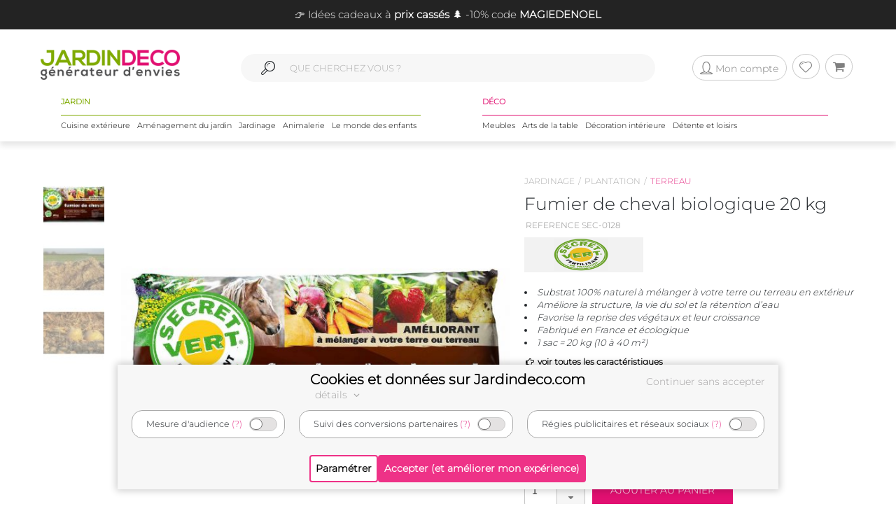

--- FILE ---
content_type: text/html; charset=UTF-8
request_url: https://www.jardindeco.com/fumier-de-cheval-biologique-20-kg-F-0,24901?utm_source=site&utm_medium=recommandations&utm_campaign=compl23-1
body_size: 17762
content:
<!DOCTYPE HTML "http://www.w3.org/MarkUp/DTD/xhtml-rdfa-1.dtd">
<html class="no-js" >
<head>
	<style>img { visibility:hidden } .owl-item, .single_item {	max-width:250px; max-height:250px; visibility:hidden; }</style>
	<meta http-equiv="Content-Type" content="text/html; charset=utf-8" />
	<meta http-equiv="Content-Language" content="fr" />
	<link href="https://plus.google.com/+Jardindeco-boutique" rel="publisher" />
	
  
	<link rel="dns-prefetch" href="//fonts.gstatic.com"><link href="//fonts.gstatic.com" rel="preconnect" crossorigin><meta http-equiv="x-ua-compatible" content="ie=edge"><meta name="viewport" content="width=device-width, initial-scale=1.0, minimum-scale=1.0"><link rel="shortcut icon" type="image/x-icon" href="/assets/img/logoUrl.png"><title>Fumier de cheval en sac - Jardindeco</title><script type="application/ld+json">
		{
		 "@context": "http://schema.org",
		 "@type": "BreadcrumbList",
		 "itemListElement":
		 [
		   {
			   "@type": "ListItem",
			   "position": 1,
			   "item":
			   {
				"@id": "/jardinage-C1-109",
				"name": "Jardinage"
				}
		   },{
			   "@type": "ListItem",
			   "position": 2,
			   "item":
			   {
				"@id": "/plantation-C2-111",
				"name": "Plantation"
				}
		   },{
			   "@type": "ListItem",
			   "position": 3,
			   "item":
			   {
				"@id": "/terreau-C3-791",
				"name": "Terreau"
				}
		   } 
		 ]
		}
		</script>
		
<link rel="canonical" href="https://www.jardindeco.com/fumier-de-cheval-biologique-20-kg-F-0,24901" />
<script type="application/ld+json">
{
  "@context": "http://schema.org",
  "@type": "Product",
  "name": "Fumier de cheval biologique 20 kg",
  "offers": {
	"@type": "Offer",
    "priceCurrency": "EUR",
    "price": "11.90", 
    "itemCondition": "http://schema.org/NewCondition",
	"availability": "http://schema.org/InStock"
  },
   "description": "<ul style=list-style-type:disc;line-height:18px;list-style-position:inside>
<li>Substrat 100% naturel à mélanger à votre terre ou terreau en extérieur</li>
<li>Améliore la structure, la vie du sol et la rétention d’eau</li>
<li>Favorise la reprise des végétaux et leur croissance</li>
<li>Fabriqué en France et écologique</li>
<li>1 sac = 20 kg (10 à 40 m²)</li>
</ul>",   
   "brand": "SECRET VERT", 
   "image": "https://www.jardindeco.com/data/img/produits/full/Fumier-cheval-bio-blanc.jpg", 
   "gtin13": "3285880811558", 
  
  "aggregateRating": {
    "@type": "AggregateRating",
    "ratingValue": "5",
    "reviewCount": "3"
  }, 
  "review": [
	{
      "@type": "Review",
      "author": "Client anonyme",
      "datePublished": "2019-03-27",
      "description": "très bon article ,je recommande cet article",
      
      "reviewRating": {
        "@type": "Rating",
        "bestRating": "5",
        "ratingValue": "5",
        "worstRating": "1"
      }
},{
      "@type": "Review",
      "author": "Client anonyme",
      "datePublished": "2022-05-23",
      "description": "Très bon produit,correspond tout à fait à mon attente Je recommande",
      
      "reviewRating": {
        "@type": "Rating",
        "bestRating": "5",
        "ratingValue": "5",
        "worstRating": "1"
      }
},{
      "@type": "Review",
      "author": "Client anonyme",
      "datePublished": "2024-05-02",
      "description": "correspond à la description",
      
      "reviewRating": {
        "@type": "Rating",
        "bestRating": "5",
        "ratingValue": "5",
        "worstRating": "1"
      }
} 
  ],
  
  "sku": "24901" 
}
</script>

							<meta property="og:locale" content="fr-FR"/>
							<meta property="og:image" content="https://www.jardindeco.com/data/img/produits/full/Fumier-cheval-bio-blanc.jpg" />
							<meta property="og:title" content="Fumier de cheval en sac - Jardindeco"/>
							<meta property="fb:app_id" content="484401955886777"/>
							<meta property="og:site_name" content="Jardindeco.com"/>
<meta name="description" content="Fumier de cheval en sac 20kg pour alimenter sainement votre potager et arbres fruitiers. Usage en extérieur. Engrais organique non périssable. Livré partout en France." />
<link rel="stylesheet" href="/assets/css/styles.css?v=16" type="text/css">
<link rel="stylesheet" href="/assets/css/photoswipe/photoswipe.css?v=2" type="text/css">
<script type="text/javascript"  src="/assets/js/jd/site/fiche.js?v=16"></script>
<script type="text/javascript"  src="/assets/js/template/photoswipe.min.js"></script>

	<!--[if lte IE 9]>
		<script src="https://oss.maxcdn.com/libs/html5shiv/3.7.0/html5shiv.js"></script>
		<script src="https://oss.maxcdn.com/libs/respond.js/1.4.2/respond.min.js"></script> 
		<![endif]-->
		<!--[if lte IE 11]>
		<script src="https://cdn.jsdelivr.net/npm/css-vars-ponyfill@2"></script>
		<![endif]-->
		
		<script type="application/ld+json">
			[
			{
				"@context": "http://schema.org",
				"@type": "WebSite",
				"url": "https://www.jardindeco.com",
				"potentialAction": {
					"@type": "SearchAction",
					"target": "https://www.jardindeco.com/Recherche/{search_term_string}",
					"query-input": "required name=search_term_string"
				}
			},
			{
				"@context": "http://schema.org",
				"@type": "Organization",
				"url": "https://www.jardindeco.com",
				"contactPoint": [
				{ "@type": "ContactPoint",
				"telephone": "+33-9-75-17-17-39",
				"contactType": "customer service"
			}
			],
			"logo": "http://www.jardindeco.com/assets/img/logo_square.png"
		},
		{
			"@context": "http://schema.org",
			"@type": "Person",
			"name": "Jardindeco",
			"url": "https://www.jardindeco.com",
			"sameAs": [
			"https://www.facebook.com/Jardindeco/",
			"https://www.pinterest.fr/jardindeco/",
			"https://www.instagram.com/jardindeco/",
			"https://www.youtube.com/user/JardindecoCom"
			]
		}
		]
	</script> 
	<!-- Start of jardindeco Zendesk Widget script -->

	<!-- End of jardindeco Zendesk Widget script -->
	<script async type="text/javascript" src="https://static.klaviyo.com/onsite/js/klaviyo.js?company_id=WdbnKx"></script>
</head>
<body class="fiche_page">
	<div id="fixbounce" class="fixbounce">
		<div class="header">
    <div class="header-promot">
        <p><a class="nolinkdeco hovergrey mr-1" href="/Evenements/236-selection-de-noel-anti-crise?widget=mea-noel-anti-crise" >👉 Idées cadeaux à <b>prix cassés</b></a><a class="nolinkdeco hovergrey mr-1" href="/liste-de-noel-toutes-nos-idees-cadeaux-C1-725?widget=mea-liste-de-noel" > 🌲 -10% code <b>MAGIEDENOEL</b></a></p>
    </div>

    <div class="container">
        <div class="main-menu row align-items-center">
            <div class="order-xl-1 col-xl-3 col-xs-7 col-6">
                <div class="header-btns pt2 show-xl justify-content-start">
                    <i class="icon icon-menu-1 mobilemenuopener show-xl"></i>
					
						<a class="jd-logo" href="/">
							<img class="show-xs" src="/assets/img/jardindeco-logo-new.png" alt="Jardindeco"/>
						</a>
						<a class="jd-logo" href="/">
							<img class="hidden-xs" src="/assets/img/jardindeco-logo-new.png"/>
						</a>
					
                </div>
				<div class="foldable-logo hidden-xl">
					<i class="icon-menu-1"></i> 
					<i class="icon-cancel"></i>
					<a class="jd-logo" href="/">
						<div class="jd-logo-wrapper">
							<img class="folded" src="/assets/img/jardindeco-logo-new.png"/>
						</div>
					</a>
				</div>
            </div>
            <div class="order-xl-3 col-xl-3 col-xs-5 col-6 right-part">
                <div class="header-btns txt-r justify-content-end"> 
					<div class="account-btn">
						<a href="/MonCompte" rel="nofollow">
							<i class="btn btncompte icon-user circled-gray"><p>Mon compte</p> </i>
						
						</a>
						<span id="userlgpopupzone">
							<div class="cart-sub"> 
	<div class="login-widget">
		<div class="login-header">Se connecter</div>
		<div class="login-message">Connectez-vous pour suivre vos commandes</div>
		
		<form action="#">
			<fieldset>
				<span>Email *</span>
				<input id="popuplogin-email" type="text" style="width:100%">
			</fieldset>
			<fieldset>
				<span>Mot de passe *</span>
				<input id="popuplogin-pass" type="password" style="width:100%">
			</fieldset>
		</form> 
	</div>
	<div class="btn-mini-cart inline-lists">
		<a href="#" onclick="jdly.doLogin($('#popuplogin-email').val(), $('#popuplogin-pass').val(),doLoginSuccess, doLoginFail); return false;" class="" title="Connection">
			<div class="button-div gray-dark">Se connecter</div>
		</a>
		<a href="/MonCompte?createaccount=step1" title="S'inscrire">
			<div class="button-div gray-dark">
				S'inscrire
			</div>
		</a>
	</div>
</div>

<script> 
	
	function doLoginSuccess(htmlreplacement, isAdmin) {
		$('#userlgpopupzone').html(htmlreplacement);
		if (isAdmin) {
			jdly.reloadUrlWithParams(window.location.pathname);
		}
	}
	
	function doLoginFail() {
		jModal.alert("Mauvais email ou mot de passe", function() { 
			jdly.reloadUrlWithParams('/MonCompte');
		});
	}
	
</script> 
						</span>
					</div>
					<div class="wish-btn">
						<a href="/MaListeDeSouhaits" rel="nofollow">
							 <i class="btn icon-heart circled-gray"></i> 
						</a> 						
					</div>
					<div class="cart-btn">
						<a href="/Panier" rel="nofollow">  
							<i class="btn icon-basket circled-gray"></i>  
							  
							<div class="hide cart-count txt-c "> 
								<strong id="minicart-totalqty">0</strong> 
							</div>
							
						</a> 
						<div class="cart-sub">
							<div class="all_carts_item">
								  
							</div>
							<div class="minicart_total_checkout">                                        
								Total commande<span><span class="amount" id="minicart-totalarticles">0</span><span class="amount"> €</span></span>     
							</div>
							<div class="minicart_total_checkout shipping-charge"> 
								<span><span style="text-align:right; font-size:1em">+ Port <span id="minicart-fdp">0 €</span></span></span>                         
							</div>
							<div class="btn-mini-cart inline-lists">
								<a class="" href="/Panier">
									<div class="button-div gray">
										Voir mon panier
									</div>
								</a>
								<!-- <a title="Checkout" class="" href="/Connexion"> -->
								<a title="Checkout" class="" href="/Connexion">
									<div class="button-div gray-dark">
										Commander
									</div>
								</a>
							</div>
						</div>						
					</div>
                </div>
            </div>
			<div class="mobile-search order-xl-2 col-xl-6 col-12"> 
				<!-- <i class="icon-search"> </i> -->
				<i class="icon-search"> </i> 
				<input id="inpsearchmobile" autocomplete="off" type="text"
				placeholder="" />
			</div>
        </div>
		<div class="category-menu row justify-content-around hidden-xl">
			<!-- MENU SOLDES HIVER -->

			 <!-- <div class="menu-spe col-auto menu-spe__op-spe menu-spe--soldes-hiver" style="padding : 0;">

				<a class="mainmenu-spe " href="/Evenements/1-soldes?utm_source=site&utm_medium=visio&utm_campaign=ev24-6"><img src="/data/img/categories/menu/bouton-soldes-hiver-2024.png" alt="Soldes d'hiver 2024" /></a>
			</div>  -->
			<!-- MENU SOLDES HIVER -->
			<!-- MENU SOLDES ÉTÉ -->
			<!--<div class="menu-spe col-auto menu-spe__op-spe menu-spe--soldes-été">
				<a class="mainmenu-spe " href="/Evenements/1-soldes?utm_source=site&utm_medium=visio&utm_campaign=ev23-19"><img src="/data/img/categories/menu/bouton-soldes-hiver-2023-ete.png" alt="Soldes d'été 2023" /></a>
			</div>-->
			<!-- MENU SOLDES ÉTÉ -->
			<!-- MENU MOIS DES BONNES AFFAIRES -->
			 <!-- <div class="menu-spe col-auto menu-spe__op-spe menu-spe__10">
				<a class="mainmenu-spe mainmenu-spe-start" href="/Evenements/136-black-friday-week-sur-jardindeco?utm_source=site&utm_medium=visio&utm_campaign=ev23-32"><img src="/data/img/categories/menu/bouton-black-friday-menu.png" alt="Le mois des bonnes affaires" /></a>
			</div> -->
			<!-- MENU MOIS DES BONNES AFFAIRES -->
			<div class="jardinpart">
				<div class="titlepart">
					<span>JARDIN</span>
				</div>

				<div class="menus">	
					<div class="menu-c1 col-auto">
						<a class="mainmenu-c1" c1id="3" href="/cuisine-exterieure-C1-3">Cuisine extérieure</a>
					</div>
					<div class="menu-c1 col-auto">
						<a class="mainmenu-c1" c1id="5" href="/amenagement-jardin-C1-5">Aménagement du jardin</a>				
					</div>
					<div class="menu-c1 col-auto">
						<a class="mainmenu-c1" c1id="109"  href="/jardinage-C1-109">Jardinage</a>				
					</div>
					<div class="menu-c1 col-auto">
						<a class="mainmenu-c1" c1id="234"  href="/animalerie-C1-234">Animalerie</a> 				
					</div>
					<div class="menu-c1 col-auto">
						<a class="mainmenu-c1" c1id="276"  href="/le-monde-des-enfants-C1-276">Le monde des enfants</a>
					</div>
				</div>
			</div>
			<div class="decopart">
				<div class="titlepart">
					<span>DÉCO</span>
				</div>
				<div class="menus">	
					<div class="menu-c1 col-auto">
						<a class="mainmenu-c1" c1id="76"  href="/meubles-C1-76">Meubles</a>				
					</div>
					<div class="menu-c1 col-auto">
						<a class="mainmenu-c1" c1id="162"  href="/arts-de-la-table-C1-162">Arts de la table</a>				
					</div>
					<div class="menu-c1 col-auto">
						<a class="mainmenu-c1" c1id="191"  href="/decoration-interieure-C1-191">Décoration intérieure</a>				
					</div>
					<div class="menu-c1 col-auto">
						<a class="mainmenu-c1" c1id="214"  href="/detente-et-loisirs-C1-214">Détente et loisirs</a>				
					</div>
				</div>
			</div>
			<!-- VENTES FLASH 
				# 1 elements mettre le menu-spe__20
				# 2 elements mettre le menu-spe__10
			-->
			
			<!-- <div class="menu-spe col-auto menu-spe__20 menu-spe__end hidden-xxl">
				<img src="/assets/img/icones/menu/chrono.png" alt="ventes flash" />
				
					<a class="mainmenu-spe mainmenu-spe__end" href="/Ventes-Flash"><span> Ventes Flash </span><br> (Jusqu'à -50%)</span></a>
				
			</div> -->
			<div class="menu-spe col-auto menu-spe__10 menu-spe__end hidden-xxl"> 
				<img src="/assets/img/icones/menu/chrono.png" alt="ventes flash" />				
				<a class="mainmenu-spe mainmenu-spe__end" href="/Ventes-Flash?widget=mea-ventes-flash"><span> Ventes Flash </span><br> (Jusqu'à -50%)</span></a>				
			</div>
			<!-- <div class="menu-spe col-auto menu-spe__op-spe menu-spe--black-friday menu-spe--noel">
				<a class="mainmenu-spe " href="/Evenements/136-black-friday-week-sur-jardindeco?widget=mea-black-Friday"><img src="/assets/img/icones/menu/bouton-black-friday-25.webp" alt="Black Friday Week" /></a>
			</div> -->
			<!-- MENU NOËL -->
			<!-- <div class="menu-spe col-auto menu-spe__op-spe menu-spe--noel">
				<a class="mainmenu-spe " href="/liste-de-noel-toutes-nos-idees-cadeaux-C1-725?utm_source=site&utm_medium=mea-menu&utm_campaign=ev24-36"><img src="/data/img/categories/menu/bouton-noel-menu-24.png" alt="Noël 2024" /></a>
			</div> -->
			<!-- MENU NOËL -->
			 <!-- MENU SOLDES HIVER
			 <div class="menu-spe col-auto menu-spe__op-spe menu-spe--soldes-hiver" style="padding : 0;">
				<a class="mainmenu-spe " href="/Evenements/1-soldes?widget=mea-soldes"><img src="/data/img/categories/menu/bouton-soldes-ete-menu-25.png" alt="Soldes d'été 2025" style="height: 40px;" /></a>
			</div> -->
			<!-- MENU SOLDES HIVER -->

			<div class="mainmenu_subpanel" id="mainmenu_subpanel">
				<div id="mainmenu_subpanel_colleft">
				</div>
				<div id="mainmenu_subpanel_colright">
				</div>
				
				<div id="mainmenu_subpanel_img">
				</div>
			</div>
		</div>
    </div>
</div>
<div class="header__shadow"></div> 
		<span id="mc_page"> 	<script>
		window.globalvars = window.globalvars || {};
		window.globalvars.ficheprod = 24901;
	</script>
  
	<!--PRODUCT CATEGORY START -->
	 <div class="blog_right_sidebar_area product_category product_left">
		<div class="container">
			<!--<div class="row">
				<div class="col-lg-12 col-md-12 col-sm-12 " style="text-align:right;margin-bottom:10px;"> 
					
				</div>
			</div>-->
			<div class="row">
					<div class="col-lg-12 col-md-12 col-sm-12 ">						
						<div class="row product_gallery_img">
							<div class="col-lg-7 col-md-7 ">
								<div class="breadcrumbprod flatbread show-md pb20">
									<a style="display:inline;" href="/jardinage-C1-109">Jardinage</a><a style="display:inline;" href="/plantation-C2-111">Plantation</a><a class="active" style="display:inline;" href="/terreau-C3-791">Terreau</a>
								</div>  
									<div class="row">
	<div class="col-lg-2 col-md-2 " id="thumbgallery" > 
		 <div class="thumbgallerydiv">
			 <div  class="divlessthumbs divopacity hide "  style="top:0px;"></div>
			 <div class="divlessthumbs hide  divarrow divarrowup" style="top:0px;"><i class="icon-up-dir"></i></div>
			  
			 <div class="thumbscontainer"><div class="thumbnail-gallery__thumbnail-wrapper">
    <img class="select thumbfiche   active  " idx="0"  src="/data/img/produits/thumbs/90_78_wbg/Fumier-cheval-bio-blanc.jpg" bigw="1915" bigh="1000" bigsrc="/data/img/produits/full/Fumier-cheval-bio-blanc.jpg" alt="Fumier de cheval biologique 20 kg"/>
</div><div class="thumbnail-gallery__thumbnail-wrapper">
    <img class="select thumbfiche   inactive  " idx="1"  src="/data/img/produits/thumbs/90_78_wbg/Fumier-cheval-bio.jpg" bigw="800" bigh="800" bigsrc="/data/img/produits/full/Fumier-cheval-bio.jpg" alt="Fumier de cheval biologique 20 kg - SECRET VERT"/>
</div><div class="thumbnail-gallery__thumbnail-wrapper">
    <img class="select thumbfiche   inactive  " idx="2"  src="/data/img/produits/thumbs/90_78_wbg/Fumier-cheval-bio-02.jpg" bigw="800" bigh="800" bigsrc="/data/img/produits/full/Fumier-cheval-bio-02.jpg" alt="Fumier de cheval biologique 20 kg - SEC-0128"/>
</div></div>
			
			<div  class="divmorethumbs hide divopacity"  style="bottom:0px;"></div>
			<div class="divmorethumbs hide  divarrow divarrowdown" style="bottom:0px;"><i class="icon-down-dir"></i></div>	 
		 </div>
	</div>
	<div class="col-lg-10 col-md-10" style="text-align:center" id="gallery_imgs" >
		<img onclick="fichePhotosFS(0);" class="bigficheimg " src="/data/img/produits/thumbs/600_600_wbg/Fumier-cheval-bio-blanc.jpg" alt="Fumier de cheval biologique 20 kg" /> <img onclick="fichePhotosFS(1);" class="bigficheimg  hide " src="/data/img/produits/thumbs/600_600_wbg/Fumier-cheval-bio.jpg" alt="Fumier de cheval biologique 20 kg - SECRET VERT" /> <img onclick="fichePhotosFS(2);" class="bigficheimg  hide " src="/data/img/produits/thumbs/600_600_wbg/Fumier-cheval-bio-02.jpg" alt="Fumier de cheval biologique 20 kg - SEC-0128" /> 
	</div>
</div>
									   	<div class="social_icons">
                                            <div class="row">
                                                <div class="col-sm-5 col-4 txt-c">  
													<ul>
														<li class="meta-author sifdin"><a href="#" class="nolinkdeco" onclick="jdly.addToWishlist(24901, this); return false;"><i  class="icon-heart-o padd" ></i><span class="lblfavoris hidden-xs">Ajouter aux favoris<span></a></li>
														<li class="hidden-xs meta-author" style="visibility:hidden"><a href="mailto:?&subject=&body=Fumier+de+cheval+biologique+20+kg+sur+jardindeco.com" class="nolinkdeco"> <i class="icon-mail  padd"></i><span class="lblfavoris">Envoyer a un ami</span></a></li>
													</ul>
                                                </div>
                                                <div class="col-sm-7 col-8 txt-r">
                                                    <a target="_blank" rel="nofollow" href="https://www.facebook.com/dialog/feed?app_id=484401955886777&link=https%3A%2F%2Fwww.jardindeco.com%2Ffumier-de-cheval-biologique-20-kg-F-0%2C24901&picture=https%3A%2F%2Fwww.jardindeco.com%2Fdata%2Fimg%2Fproduits%2Ffull%2FFumier-cheval-bio-blanc.jpg&name=Fumier+de+cheval+biologique+20+kg+sur+jardindeco.com&caption=&description=&redirect_uri=https%3A%2F%2Fwww.jardindeco.com%2Ffumier-de-cheval-biologique-20-kg-F-0%2C24901"><i class="icon-facebook"></i></a>
                                                    <a  target="_blank" rel="nofollow noopener" href="https://twitter.com/intent/tweet/?url=https%3A%2F%2Fwww.jardindeco.com%2Ffumier-de-cheval-biologique-20-kg-F-0%2C24901&text=Fumier+de+cheval+biologique+20+kg+sur+jardindeco.com&via=jardindeco"><i class="icon-twitter"></i></a>
                                                    <a target="_blank" rel="nofollow noopener" href="https://www.pinterest.com/pin/create/bookmarklet/?url=https%3A%2F%2Fwww.jardindeco.com%2Ffumier-de-cheval-biologique-20-kg-F-0%2C24901&media=https%3A%2F%2Fwww.jardindeco.com%2Fdata%2Fimg%2Fproduits%2Ffull%2FFumier-cheval-bio-blanc.jpg&is_video=false&description=Fumier+de+cheval+biologique+20+kg+sur+jardindeco.com"><i class="icon-pinterest-circled"></i></a>
                                                  </div>
                                            </div>
										</div>
										
								</div>	
								<div class="col-lg-5 col-md-5 ">
									<div class="breadcrumbprod flatbread hidden-md">
										<a style="display:inline;" href="/jardinage-C1-109">Jardinage</a><a style="display:inline;" href="/plantation-C2-111">Plantation</a><a class="active" style="display:inline;" href="/terreau-C3-791">Terreau</a>
									</div>
					
									<div class="product_info product_info_fiche_prod">  
										<div class="info">
											<h1><p class="name" id="fnom">Fumier de cheval biologique 20 kg</p></h1>
											<p class="nameref" id="fref">REFERENCE SEC-0128</p>
											<div class="marque__logo marque__logo--fiche-produit mt10 mb10">
    <a href="/Marques/1000047-Secret-Vert">
        <img alt="SECRET VERT marque en vente sur Jardindeco, spécialiste de la déco du jardin !" src="/data/img/fournisseurs/thumbs/170_85_png/logo-secret-vert.png">  &nbsp;
    </a>
</div>
											<div class="namem" id="fdesccourte"><ul style="list-style-type:disc;line-height:18px;list-style-position:inside">
<li>Substrat 100% naturel à mélanger à votre terre ou terreau en extérieur</li>
<li>Améliore la structure, la vie du sol et la rétention d’eau</li>
<li>Favorise la reprise des végétaux et leur croissance</li>
<li>Fabriqué en France et écologique</li>
<li>1 sac = 20 kg (10 à 40 m²)</li>
</ul></div>
											<a class="caracteristics-anchor" href="#tab_caracs"><i class="icon-right-hand"></i> voir toutes les caractéristiques</a>
											<div class="rating_wrapper" style="">
											 <p>
												<a href="#avis" style="text-decoration:none">   
  <span class="stars ">
	<span class="star  on    half "></span>
	<span class="star  on   "></span>
	<span class="star  on   "></span>
	<span class="star  on   "></span>
	<span class="star  on   "></span>
  </span>
    </a> <a href="#avis"><span class="prodratinginfos">3 avis</span></a>
											 </p>
											</div>
											<div class="tags_wrapper"><div class="fiche__tag tag-vignette-green">
    Disponible
</div></div>
											<div class="fiche__prices">
												<div id="fprixbarre" class="prix-barre"></div> 
												<div class="pricefiche">
													<div class="amount " id="fprixttc">11,90 €</div>
													<div id="fecotaxe" class="hide ecotaxe">dont  € d'écotaxe</div>
													
												</div>
												<div id="deee" class="hide deee">Montant HT DEEE :   €</div>
											</div>
											<div class="economie hide">Vous réalisez une économie de <span id="montanteconomie"></span> €</div>
									   </div>
									   <div  class="info">
											
									   </div>
									   
									   <div class="sort_section  "> 
											<div class="quantity">
												<span  style="" id="qty_fichepro_addpan_container" >
													<input   autocomplete="off" type="text" size="8"  min="1" max="29" autocomplete="off" id="qty_fichepro_addpan" class="input-text qty text" title="Qty" value="1">
												</span>
												<div class="submit_crt">
													<input id="uptcartbtn" type="submit" data-fid="24901" class="update_cart " value="Ajouter Au Panier" onclick="var qty=$('#qty_fichepro_addpan').val(); $(this).hasClass('resa_epuise') ? jdly.reservation($(this).data('fid'), this) : cart.addProduct($(this).data('fid'), qty, this); return false;">
												</div>
											</div>
										</div>
										
										<div class="options__link    hide "> 
											<div class="options__label">Vendu en option de</div>
											<div class="options__main-product-link">
												
											</div>
										</div>

										<div class="jardindeco_stat_icons">
                                            
											<!-- ********   icons added here   ******** -->
											<div class="row roundtagswrapper" style="padding: 0 20px; margin-top: -10px;">
												<div class="address">						
	<ul>
		<li> 
			<i class="roundicone"><img class="tooltiptxt " src="/data/img/tags/round/europe.png" onmouseenter="this.src='/data/img/tags/round/europe_hover.png';" onmouseleave="this.src='/data/img/tags/round/europe.png';" onclick=""  alt="Produit fabriqué en UE" title="Produit fabriqué en UE"></i> 
		</li>
	</ul>
</div><div class="address">						
	<ul>
		<li> 
			<i class="roundicone"><img class="tooltiptxt " src="/data/img/tags/round/livraison-express.png" onmouseenter="this.src='/data/img/tags/round/livraison-express_hover.png';" onmouseleave="this.src='/data/img/tags/round/livraison-express.png';" onclick=""  alt="Livraison express disponible pour ce produit" title="Livraison express disponible pour ce produit"></i> 
		</li>
	</ul>
</div><div class="address">						
	<ul>
		<li> 
			<i class="roundicone"><img class="tooltiptxt " src="/data/img/tags/round/france.png" onmouseenter="this.src='/data/img/tags/round/france_hover.png';" onmouseleave="this.src='/data/img/tags/round/france.png';" onclick=""  alt="Produit fabriqué en France" title="Produit fabriqué en France"></i> 
		</li>
	</ul>
</div>
											</div>

										</div>
										
										<div class="product_infosliv" id="finfoslivraisons">
											<div class="prodinfostitle" > Informations sur la livraison</div>
<div class="prodinfoscontent"> 
	<span class="deliveryadrzonedetail" data-paystype="zone">France métropolitaine hors Corse</span> <a href="#" onclick="$('.deliveryadrzonedetail').first().data('paystype')=='zone'? jdly.popCountrySelection(true):jdly.popCountryDetailedSelection('', ''); return false;" >Changer</a><br/>
	<span class="deliveryadrzonedetaildelays">
		<span style="" id="deliveryadrzonedetaildelaysdelay">Délai : entre le <span class="deliveryadrzonedetailmin">22/12/2025</span> et le <span class="deliveryadrzonedetailmax"> 24/12/2025</span></span> <br/>
		Prix : <span class="deliveryadrzonedetailprix">13,90 €</span>
	</span>
</div>


										</div>
										
								    </div>
							    </div>	
								</script><div class="socialez-carrousel-widget" socialez-product-id="SEC-0128" socialez-max-vignette="10" ></div>
						</div>
						<div class="row">
							 <!--PRODUCT TAB COLLECTION AREA   START -->
<div class="tab_collection_area product_tab  ">
	<div class='tab-container maintabcontainer'>
	<div class="anchor-tag" id="tab_caracs"></div>
	 <ul class="etabs ">
		<li class='tab4 fichetabs active'>
<h2 style="display: inline;">
 Caractéristiques
</h2>
</li> 
	 </ul>
	 <div class='panel-container'> 
		<div class="pctc" >	
			<div class="tbl_caracs"><div class="tbl_caracs_trth"><div class="tbl_caracs_th" colspan="2">Dimensions</div></div><div class="tbl_caracs_tr"><div class="tbl_caracs_td tbl_caracs_tdlbl">Hauteur (en cm)</div><div class="tbl_caracs_td tbl_caracs_tdval">10,00</div></div><div class="tbl_caracs_tr"><div class="tbl_caracs_td tbl_caracs_tdlbl">Longueur (en cm)</div><div class="tbl_caracs_td tbl_caracs_tdval">90,00</div></div><div class="tbl_caracs_tr"><div class="tbl_caracs_td tbl_caracs_tdlbl">Profondeur (en cm)</div><div class="tbl_caracs_td tbl_caracs_tdval">45,00</div></div><div class="tbl_caracs_trth"><div class="tbl_caracs_th" colspan="2">Autres caractéristiques</div></div><div class="tbl_caracs_tr"><div class="tbl_caracs_td tbl_caracs_tdlbl">Composition</div><div class="tbl_caracs_td tbl_caracs_tdval">Fumiers de cheval sur litières végétales + Engrais organiques</div></div><div class="tbl_caracs_tr"><div class="tbl_caracs_td tbl_caracs_tdlbl">Informations complémentaires</div><div class="tbl_caracs_td tbl_caracs_tdval">Utilisable en agriculture biologique. A mélanger à votre terre ou terreau. Produit non périssable. Améliore la structure, la vie du sol et la rétention d’eau. Favorise la reprise des végétaux. Enrichit en matières organiques les sols appauvris.</div></div><div class="tbl_caracs_tr"><div class="tbl_caracs_td tbl_caracs_tdlbl">Norme</div><div class="tbl_caracs_td tbl_caracs_tdval">NF U44-551</div></div><div class="tbl_caracs_tr"><div class="tbl_caracs_td tbl_caracs_tdlbl">Pays de fabrication</div><div class="tbl_caracs_td tbl_caracs_tdval">France</div></div><div class="tbl_caracs_tr"><div class="tbl_caracs_td tbl_caracs_tdlbl">Période d'utilisation optimale</div><div class="tbl_caracs_td tbl_caracs_tdval">Février à juin / septembre à novembre</div></div><div class="tbl_caracs_tr"><div class="tbl_caracs_td tbl_caracs_tdlbl">Poids (en kg)</div><div class="tbl_caracs_td tbl_caracs_tdval">20,00</div></div><div class="tbl_caracs_tr"><div class="tbl_caracs_td tbl_caracs_tdlbl">Surface couverte (en m²)</div><div class="tbl_caracs_td tbl_caracs_tdval">10 à 40</div></div><div class="tbl_caracs_tr"><div class="tbl_caracs_td tbl_caracs_tdlbl">Utilisation</div><div class="tbl_caracs_td tbl_caracs_tdval"><ul><li>Pour potager - légumes - fruitiers - fleurs - arbres - arbustes et pelouse</li><li>Usage extérieur en plantation</li></ul></div></div><div class="tbl_caracs_trth"><div class="tbl_caracs_th" colspan="2">Garantie</div></div><div class="tbl_caracs_tr"><div class="tbl_caracs_td tbl_caracs_tdlbl">Durée (année) </div><div class="tbl_caracs_td tbl_caracs_tdval">2 ans</div></div></div> 
		</div> 
	 </div>
</div><div class='tab-container maintabcontainer'>
	<div class="anchor-tag" id="lots"></div>
	 <ul class="etabs ">
		<li class='tab4 fichetabs active'>
<h2 style="display: inline;">
 Lots
</h2>
</li> 
	 </ul>
	 <div class='panel-container'> 
		<div class="pctc" >	
			<div class="active">
	<div class="product_lot_container">
		<div class="product_in_lot ">
		<a href="/fumier-de-cheval-biologique-20-kg-F-0,24901" class="nolinkdeco">
			<img class="lot_item_img" src="/data/img/produits/thumbs/282_219_wbg/Fumier-cheval-bio-blanc.jpg" alt="Fumier de cheval biologique 20 kg">
			<div class="lot_item_priceline">
				<div class="lot_item_price">11,90 €</div>
				<div class="lot_item_reference">Ref. SEC-0128</div>
			</div>
			<div class="lot_item_subtitle">Fumier de cheval biologique 20 kg</div> 
		</a>
</div>
<div class="product_in_lot--plus">
    <i class="icon-plus-circled  lot-symbols" ></i>
</div><div class="product_in_lot ">
		<a href="/fumier-de-cheval-biologique-20-kg-F-0,24901" class="nolinkdeco">
			<img class="lot_item_img" src="/data/img/produits/thumbs/282_219_wbg/Fumier-cheval-bio-blanc.jpg" alt="Fumier de cheval biologique 20 kg">
			<div class="lot_item_priceline">
				<div class="lot_item_price">11,90 €</div>
				<div class="lot_item_reference">Ref. SEC-0128</div>
			</div>
			<div class="lot_item_subtitle">Fumier de cheval biologique 20 kg</div> 
		</a>
</div>
<div class="product_in_lot--egal">
    <i class="icon-down-circled lot-symbols" ></i>
</div>
		<div class="product_lot_present">
			<ul class="lot_product_list">
				<li>&nbsp;Fumier de cheval biologique 20 kg</li><li>+ Fumier de cheval biologique 20 kg</li>
			</ul>
			<div class="lot_prices">
				<span class="regular_price">23,80 €</span>
				<span class="promoted_price">22,61 €</span>
				<div class="economie_price">Soit <span style="white-space:no-wrap;">1,19 €</span><span style="white-space:no-wrap;"> (5%)</span> d'économie</div>
			</div>
			<input onclick="cart.addLot(173499, 1, this);  return legacyStopClickPropagation(event); " type="submit" style="" class="btn-small spacing" value="Acheter ce lot">
		</div>			
	</div>	 
  </div> 
		</div> 
	 </div>
</div><div class='tab-container maintabcontainer'>
	<div class="anchor-tag" id="avis"></div>
	 <ul class="etabs ">
		<li class='tab4 fichetabs active'>
<h2 style="display: inline;">
 Avis clients
</h2>
</li> 
	 </ul>
	 <div class='panel-container'> 
		<div class="pctc" >	
			<div class="blog_right_sidebar_area">
	<div class="container">
		<div class="row">
			<div class="col-lg-12 col-md-12 col-sm-12 " id="avis_prod_container">
				<div class="blog_right_sidebar_left_area pt10 pb10"> 
	
	<div class="single_blog">
		<div class="row blog_description">
			<div class="col-lg-2 col-md-3 col-sm-12 txt-c">
					
					   
  <span class="stars ">
	<span class="star  on    half "></span>
	<span class="star  on   "></span>
	<span class="star  on   "></span>
	<span class="star  on   "></span>
	<span class="star  on   "></span>
  </span>
    <br/><i class="avismodele"></i>
			</div> 
			<div class="col-lg-10 col-md-9 col-sm-12 ">
				<div class="entry-summary">
					<blockquote  data-fid="24901" data-avis="3fc833c2-9b82-49e7-8aa2-b52f444dc8df">correspond à la description</blockquote>
					<p><span style="color:#000;padding-left:20px">Client anonyme</span></p>
				</div>
			</div>  
		</div>  
	</div>
	
</div><div class="blog_right_sidebar_left_area pt10 pb10"> 
	
	<div class="single_blog">
		<div class="row blog_description">
			<div class="col-lg-2 col-md-3 col-sm-12 txt-c">
					
					   
  <span class="stars ">
	<span class="star  on    half "></span>
	<span class="star  on   "></span>
	<span class="star  on   "></span>
	<span class="star  on   "></span>
	<span class="star  on   "></span>
  </span>
    <br/><i class="avismodele"></i>
			</div> 
			<div class="col-lg-10 col-md-9 col-sm-12 ">
				<div class="entry-summary">
					<blockquote  data-fid="24901" data-avis="4f485239-4e13-4686-abf3-cfbb1f819307">Très bon produit,correspond tout à fait à mon attente Je recommande</blockquote>
					<p><span style="color:#000;padding-left:20px">Client anonyme</span></p>
				</div>
			</div>  
		</div>  
	</div>
	
</div><div class="blog_right_sidebar_left_area pt10 pb10"> 
	
	<div class="single_blog">
		<div class="row blog_description">
			<div class="col-lg-2 col-md-3 col-sm-12 txt-c">
					
					   
  <span class="stars ">
	<span class="star  on    half "></span>
	<span class="star  on   "></span>
	<span class="star  on   "></span>
	<span class="star  on   "></span>
	<span class="star  on   "></span>
  </span>
    <br/><i class="avismodele"></i>
			</div> 
			<div class="col-lg-10 col-md-9 col-sm-12 ">
				<div class="entry-summary">
					<blockquote  data-fid="24901" data-avis="9a4a0efc-69cf-40a8-aebf-1ba3ef1f18df">très bon article ,je recommande cet article</blockquote>
					<p><span style="color:#000;padding-left:20px">Client anonyme</span></p>
				</div>
			</div>  
		</div>  
	</div>
	
</div>
			</div>
		</div>	
	</div>		
</div>

 
		</div> 
	 </div>
</div><div class='tab-container collapse__tab maintabcontainer tabdescription'>
	<div class="anchor-tag" id="description"></div>
	 <ul class="etabs ">
		<li class='tab4 fichetabs active'>
<h2 style="display: inline;">
 Description
</h2>
</li> 
	 </ul>
	 <div class="collapse__button">
		<i class="icon-eye"></i>
		<div class="collapse__label">
			Cliquez pour voir
		</div>
	 </div>
	 <div class='panel-container'> 
		<div class="pctc hide" >	
			<div class="descriptionhtmllongue"><h3 class="p3"><b>Fumier de cheval en sac</b></h3><br />
<br />
<p class="p1"><span class="s1">La marque Secret Vert vous propose ce <strong>fumier de cheval bio 20&nbsp;kg</strong>. Il n&rsquo;y a rien de plus utile pour nourrir et soigner les plantes de votre jardin et potager. Fruits, l&eacute;gumes, fleurs, arbustes, arbres, pelouses, vous pourrez profiter pleinement d&rsquo;un environnement verdoyant, fleuri et empli de couleurs gr&acirc;ce au fumier de cheval en sac. Cet <strong>engrais organique</strong> n&rsquo;est absolument pas nocif pour l&rsquo;environnement, il convient donc tout &agrave; fait aux agricultures biologiques. Pour un usage optimal il est recommand&eacute; d&rsquo;utiliser ce fumier de cheval en ext&eacute;rieur entre les mois de f&eacute;vrier &agrave; juin ou de septembre &agrave; novembre. Durant l&rsquo;&eacute;t&eacute;, veillez &agrave; le conserver dans un endroit sec, &agrave; l&rsquo;abri des rayons UV. Le fumier de cheval &eacute;tant un engrais non p&eacute;rissable, vous pourrez le r&eacute;utiliser sans probl&egrave;me. En plus d&rsquo;aider vos plantes &agrave; pousser dans d&rsquo;excellentes conditions, le fumier de cheval <strong>am&eacute;liore nettement la r&eacute;tention</strong> en eau du sol tout en am&eacute;liorant sa structure. Enfin, n&rsquo;oubliez pas de le m&eacute;langer avec votre terre ou terreau pour un rendement efficace.</span></p></div> 
		</div> 
	 </div>
</div><div class='tab-container '>
	<div class="anchor-tag" id="prod_associes"></div>
	 <ul class="etabs ">
		<li class='tab4 fichetabs active'>
<h2 style="display: inline;">
 Produits associés
</h2>
</li> 
	 </ul>
	 <div class='panel-container'> 
		<div class="pctc" >	
			 
		</div> 
	 </div>
</div>
</div>
<!--PRODUCT TAB COLLECTION AREA  END -->
						</div>
				   </div>	
			</div>	
	    </div>	
	</div>	
	<div class="new-collasion_area">
	<div class="container">
		<div class="row row-eq-height">
			<div class="col-lg-12 col-md-12 col-sm-12">
				<div> 
					<div class="widget__wrapper admin-widget__editable widget__wrapper--crossell4" data-widgetID="3" data-configID="9">
    <!--TAB COLLECTION AREA  START -->
<div class="tab_collection_area mt10 mb10">
	<div class="container">
		<div class="row">
			<div class="col-lg-12 col-md-12 col-sm-12">
				<div class='tab-container'>
					 <ul class='etabs' style="text-align: center;">
					   <li class='tab tab3 '><a href="#" style="pointer-events: none;cursor:default;">Produits associés <span class="hidden-xs">|</span><span class="titleexpand">Dans la même gamme</span></a><p class="smalltitle hidden-xs"></p></li>

					 </ul>

					 <div class='panel-container'>
						<!-- first_collection -->
						  <div>	
								<div class = 'short-width-slider'>
									<div class="slider1"> 
										<div class="miniprod" fid="16772" > 
	<div class="single_item"> 
		<div class="item indexitem">  
			<a href="/terreau-pour-bonsais-3kg-F-791,16772?widget=all-associates">
				
				<div class="product_img">
					<img class="imgfirst" src="/data/img/produits/thumbs/400_310_wbg/Secret-bonsais-blanc.jpg"  onerror="this.src='/assets/img/jd_missing.jpg'" alt="Terreau pour bonsaïs 3kg" >
					 <img class="imgscnd" src="/data/img/produits/thumbs/400_310_wbg/Terreau-bonsais.jpg"  onerror="this.src='/assets/img/jd_missing.jpg'" alt="Terreau pour bonsaïs 3kg"> 
					 					<!-- <img src="/data/img/produits/thumbs/400_310_wbg/" onerror="this.src='/assets/img/jd_missing.jpg'" alt="Terreau pour bonsaïs 3kg" width="282" height="219" /> -->
					<div class="taghorizontal   notag"> </div>

				</div>  
			</a>
		</div> 
		<!-- product info -->
		<div class="info" style="text-align:center">
			
			<p class="name line-clamp"><a href="/terreau-pour-bonsais-3kg-F-791,16772?widget=all-associates">Terreau pour bonsaïs 3kg</a></p>
			
			
			<span class="price pricenearstars"><span class="amount">4,90 €</span></span> 
			   
  <span class="stars starssmall">
	<span class="star  on    half "></span>
	<span class="star  on   "></span>
	<span class="star  on   "></span>
	<span class="star   "></span>
	<span class="star   "></span>
  </span>
     <span class="incaseofnostar starssmall"> </span>
		</div>
		
		
	   
	</div> 
</div><div class="miniprod" fid="16766" > 
	<div class="single_item"> 
		<div class="item indexitem">  
			<a href="/terreau-de-fumier-fermier-avec-algues-fertilisant-20-kg-F-0,16766?widget=all-associates">
				
				<div class="product_img">
					<img class="imgfirst" src="/data/img/produits/thumbs/400_310_wbg/Fumier-ferme-algues-fertilisant-blanc.jpg"  onerror="this.src='/assets/img/jd_missing.jpg'" alt="Terreau de fumier fermier avec algues fertilisant (20 kg)" >
					 <img class="imgscnd" src="/data/img/produits/thumbs/400_310_wbg/Terreau-fumier-fermier-algues-fertilisant-exterieur.jpg"  onerror="this.src='/assets/img/jd_missing.jpg'" alt="Terreau de fumier fermier avec algues fertilisant (20 kg)"> 
					 					<!-- <img src="/data/img/produits/thumbs/400_310_wbg/" onerror="this.src='/assets/img/jd_missing.jpg'" alt="Terreau de fumier fermier avec algues fertilisant (20 kg)" width="282" height="219" /> -->
					<div class="taghorizontal tag-vignette-gold  ">Top ventes</div>

				</div>  
			</a>
		</div> 
		<!-- product info -->
		<div class="info" style="text-align:center">
			
			<p class="name line-clamp"><a href="/terreau-de-fumier-fermier-avec-algues-fertilisant-20-kg-F-0,16766?widget=all-associates">Terreau de fumier fermier avec algues fertilisant (20 kg)</a></p>
			
			
			<span class="price pricenearstars"><span class="amount">13,90 €</span></span> 
			   
  <span class="stars starssmall">
	<span class="star  on    half "></span>
	<span class="star  on   "></span>
	<span class="star  on   "></span>
	<span class="star  on   "></span>
	<span class="star  on   "></span>
  </span>
     <span class="incaseofnostar starssmall"> </span>
		</div>
		
		
	   
	</div> 
</div><div class="miniprod" fid="16767" > 
	<div class="single_item"> 
		<div class="item indexitem">  
			<a href="/terreau-lombricompost-regenerant-10-kg-F-0,16767?widget=all-associates">
				
				<div class="product_img">
					<img class="imgfirst" src="/data/img/produits/thumbs/400_310_wbg/Terreau-lombricompost-regenerant-kgs-blanc-02.jpg"  onerror="this.src='/assets/img/jd_missing.jpg'" alt="Terreau lombricompost régénérant (10 kg)" >
					 <img class="imgscnd" src="/data/img/produits/thumbs/400_310_wbg/Terreau-lombricompost-regenerant-exterieur-06.jpg"  onerror="this.src='/assets/img/jd_missing.jpg'" alt="Terreau lombricompost régénérant (10 kg)"> 
					 					<!-- <img src="/data/img/produits/thumbs/400_310_wbg/" onerror="this.src='/assets/img/jd_missing.jpg'" alt="Terreau lombricompost régénérant (10 kg)" width="282" height="219" /> -->
					<div class="taghorizontal   notag"> </div>

				</div>  
			</a>
		</div> 
		<!-- product info -->
		<div class="info" style="text-align:center">
			
			<p class="name line-clamp"><a href="/terreau-lombricompost-regenerant-10-kg-F-0,16767?widget=all-associates">Terreau lombricompost régénérant (10 kg)</a></p>
			
			
			<span class="price pricenearstars"><span class="amount">11,90 €</span></span> 
			   
  <span class="stars starssmall">
	<span class="star  on    half "></span>
	<span class="star  on    half "></span>
	<span class="star  on    half "></span>
	<span class="star    half "></span>
	<span class="star   "></span>
  </span>
     <span class="incaseofnostar starssmall"> </span>
		</div>
		
		
	   
	</div> 
</div><div class="miniprod" fid="27286" > 
	<div class="single_item"> 
		<div class="item indexitem">  
			<a href="/terreau-creation-et-entretien-pelouse-avec-mycorhizes-40-litres-F-791,27286?widget=all-associates">
				
				<div class="product_img">
					<img class="imgfirst" src="/data/img/produits/thumbs/400_310_wbg/Terreau-creation-entretien-pelouse-mycorhizes-litres-blanc.jpg"  onerror="this.src='/assets/img/jd_missing.jpg'" alt="Terreau création et entretien pelouse avec mycorhizes 40 litres" >
					 <img class="imgscnd" src="/data/img/produits/thumbs/400_310_wbg/Terreau-creation-entretien-pelouse-mycorhizes-litres-exterieur-02.jpg"  onerror="this.src='/assets/img/jd_missing.jpg'" alt="Terreau création et entretien pelouse avec mycorhizes 40 litres"> 
					 					<!-- <img src="/data/img/produits/thumbs/400_310_wbg/" onerror="this.src='/assets/img/jd_missing.jpg'" alt="Terreau création et entretien pelouse avec mycorhizes 40 litres" width="282" height="219" /> -->
					<div class="taghorizontal   notag"> </div>

				</div>  
			</a>
		</div> 
		<!-- product info -->
		<div class="info" style="text-align:center">
			
			<p class="name line-clamp"><a href="/terreau-creation-et-entretien-pelouse-avec-mycorhizes-40-litres-F-791,27286?widget=all-associates">Terreau création et entretien pelouse avec mycorhizes 40 litres</a></p>
			
			
			<span class="price pricenearstars"><span class="amount">13,90 €</span></span> 
			   
  <span class="stars starssmall">
	<span class="star  on    half "></span>
	<span class="star  on   "></span>
	<span class="star  on   "></span>
	<span class="star  on   "></span>
	<span class="star  on   "></span>
  </span>
     <span class="incaseofnostar starssmall"> </span>
		</div>
		
		
	   
	</div> 
</div><div class="miniprod" fid="27287" > 
	<div class="single_item"> 
		<div class="item indexitem">  
			<a href="/terreau-lombricompost-regenerant-20-kg-F-0,27287?widget=all-associates">
				
				<div class="product_img">
					<img class="imgfirst" src="/data/img/produits/thumbs/400_310_wbg/Terreau-lombricompost-regenerant-blanc.jpg"  onerror="this.src='/assets/img/jd_missing.jpg'" alt="Terreau lombricompost régénérant (20 kg)" >
					 <img class="imgscnd" src="/data/img/produits/thumbs/400_310_wbg/Terreau-lombricompost-regenerant-exterieur-09.jpg"  onerror="this.src='/assets/img/jd_missing.jpg'" alt="Terreau lombricompost régénérant (20 kg)"> 
					 					<!-- <img src="/data/img/produits/thumbs/400_310_wbg/" onerror="this.src='/assets/img/jd_missing.jpg'" alt="Terreau lombricompost régénérant (20 kg)" width="282" height="219" /> -->
					<div class="taghorizontal   notag"> </div>

				</div>  
			</a>
		</div> 
		<!-- product info -->
		<div class="info" style="text-align:center">
			
			<p class="name line-clamp"><a href="/terreau-lombricompost-regenerant-20-kg-F-0,27287?widget=all-associates">Terreau lombricompost régénérant (20 kg)</a></p>
			
			
			<span class="price pricenearstars"><span class="amount">19,90 €</span></span> 
			   
  <span class="stars starssmall">
	<span class="star  on    half "></span>
	<span class="star  on    half "></span>
	<span class="star  on    half "></span>
	<span class="star    half "></span>
	<span class="star   "></span>
  </span>
     <span class="incaseofnostar starssmall"> </span>
		</div>
		
		
	   
	</div> 
</div><div class="miniprod" fid="27284" > 
	<div class="single_item"> 
		<div class="item indexitem">  
			<a href="/engrais-naturel-bio-pour-toutes-les-plantes-15-kg-5-kg-offerts-F-123,27284?widget=all-associates">
				
				<div class="product_img">
					<img class="imgfirst" src="/data/img/produits/thumbs/400_310_wbg/Engrais-naturel-toutes-plantes-blanc.jpg"  onerror="this.src='/assets/img/jd_missing.jpg'" alt="Engrais naturel bio pour toutes les plantes (15 kg + 5 kg offerts)" >
					 <img class="imgscnd" src="/data/img/produits/thumbs/400_310_wbg/Engrais-naturel-bio-toutes-plantes-offerts-exterieur.jpg"  onerror="this.src='/assets/img/jd_missing.jpg'" alt="Engrais naturel bio pour toutes les plantes (15 kg + 5 kg offerts)"> 
					 					<!-- <img src="/data/img/produits/thumbs/400_310_wbg/" onerror="this.src='/assets/img/jd_missing.jpg'" alt="Engrais naturel bio pour toutes les plantes (15 kg + 5 kg offerts)" width="282" height="219" /> -->
					<div class="taghorizontal tag-vignette-gold  ">Top ventes</div>

				</div>  
			</a>
		</div> 
		<!-- product info -->
		<div class="info" style="text-align:center">
			
			<p class="name line-clamp"><a href="/engrais-naturel-bio-pour-toutes-les-plantes-15-kg-5-kg-offerts-F-123,27284?widget=all-associates">Engrais naturel bio pour toutes les plantes (15 kg + 5 kg offerts)</a></p>
			
			
			<span class="price pricenearstars"><span class="amount">26,90 €</span></span> 
			   
  <span class="stars starssmall">
	<span class="star  on    half "></span>
	<span class="star  on   "></span>
	<span class="star  on   "></span>
	<span class="star  on   "></span>
	<span class="star  on   "></span>
  </span>
     <span class="incaseofnostar starssmall"> </span>
		</div>
		
		
	   
	</div> 
</div><div class="miniprod" fid="16774" > 
	<div class="single_item"> 
		<div class="item indexitem">  
			<a href="/terreau-pour-agrumes-et-plantes-mediterraneennes-6-litres-F-791,16774?widget=all-associates">
				
				<div class="product_img">
					<img class="imgfirst" src="/data/img/produits/thumbs/400_310_wbg/Secret-agrumes-plantes-mediterraneennes-blanc.jpg"  onerror="this.src='/assets/img/jd_missing.jpg'" alt="Terreau pour agrumes et plantes méditerranéennes (6 litres)" >
					 <img class="imgscnd" src="/data/img/produits/thumbs/400_310_wbg/Terreau-agrumes-plantes-mediterraneennes-exterieur-04.jpg"  onerror="this.src='/assets/img/jd_missing.jpg'" alt="Terreau pour agrumes et plantes méditerranéennes (6 litres)"> 
					 					<!-- <img src="/data/img/produits/thumbs/400_310_wbg/" onerror="this.src='/assets/img/jd_missing.jpg'" alt="Terreau pour agrumes et plantes méditerranéennes (6 litres)" width="282" height="219" /> -->
					<div class="taghorizontal   notag"> </div>

				</div>  
			</a>
		</div> 
		<!-- product info -->
		<div class="info" style="text-align:center">
			
			<p class="name line-clamp"><a href="/terreau-pour-agrumes-et-plantes-mediterraneennes-6-litres-F-791,16774?widget=all-associates">Terreau pour agrumes et plantes méditerranéennes (6 litres)</a></p>
			
			
			<span class="price pricenearstars"><span class="amount">5,30 €</span></span> 
			   
  <span class="stars starssmall">
	<span class="star  on    half "></span>
	<span class="star  on   "></span>
	<span class="star  on   "></span>
	<span class="star  on   "></span>
	<span class="star  on   "></span>
  </span>
     <span class="incaseofnostar starssmall"> </span>
		</div>
		
		
	   
	</div> 
</div><div class="miniprod" fid="24902" > 
	<div class="single_item"> 
		<div class="item indexitem">  
			<a href="/terre-de-bruyere-bio-pour-plantes-acidophiles-40-litres-F-791,24902?widget=all-associates">
				
				<div class="product_img">
					<img class="imgfirst" src="/data/img/produits/thumbs/400_310_wbg/Terre-bruyere-bio-plantes-acidophiles-blanc.jpg"  onerror="this.src='/assets/img/jd_missing.jpg'" alt="Terre de bruyère bio pour plantes acidophiles (40 litres)" >
					 <img class="imgscnd" src="/data/img/produits/thumbs/400_310_wbg/Terre-bruyere-bio-plantes-acidophiles-litres-exterieur-03.jpg"  onerror="this.src='/assets/img/jd_missing.jpg'" alt="Terre de bruyère bio pour plantes acidophiles (40 litres)"> 
					 					<!-- <img src="/data/img/produits/thumbs/400_310_wbg/" onerror="this.src='/assets/img/jd_missing.jpg'" alt="Terre de bruyère bio pour plantes acidophiles (40 litres)" width="282" height="219" /> -->
					<div class="taghorizontal   notag"> </div>

				</div>  
			</a>
		</div> 
		<!-- product info -->
		<div class="info" style="text-align:center">
			
			<p class="name line-clamp"><a href="/terre-de-bruyere-bio-pour-plantes-acidophiles-40-litres-F-791,24902?widget=all-associates">Terre de bruyère bio pour plantes acidophiles (40 litres)</a></p>
			
			
			<span class="price pricenearstars"><span class="amount">12,90 €</span></span> 
			   
  <span class="stars starssmall">
	<span class="star  on    half "></span>
	<span class="star  on   "></span>
	<span class="star  on   "></span>
	<span class="star  on   "></span>
	<span class="star  on   "></span>
  </span>
     <span class="incaseofnostar starssmall"> </span>
		</div>
		
		
	   
	</div> 
</div><div class="miniprod" fid="16768" > 
	<div class="single_item"> 
		<div class="item indexitem">  
			<a href="/secret-plantations-terreau-bio-pour-toutes-les-plantes-40-litres-F-791,16768?widget=all-associates">
				
				<div class="product_img">
					<img class="imgfirst" src="/data/img/produits/thumbs/400_310_wbg/Secret-plantation-blanc.jpg"  onerror="this.src='/assets/img/jd_missing.jpg'" alt="Secret Plantations terreau bio pour toutes les plantes (40 litres)" >
					 <img class="imgscnd" src="/data/img/produits/thumbs/400_310_wbg/Terreau-plantation.jpg"  onerror="this.src='/assets/img/jd_missing.jpg'" alt="Secret Plantations terreau bio pour toutes les plantes (40 litres)"> 
					 					<!-- <img src="/data/img/produits/thumbs/400_310_wbg/" onerror="this.src='/assets/img/jd_missing.jpg'" alt="Secret Plantations terreau bio pour toutes les plantes (40 litres)" width="282" height="219" /> -->
					<div class="taghorizontal   notag"> </div>

				</div>  
			</a>
		</div> 
		<!-- product info -->
		<div class="info" style="text-align:center">
			
			<p class="name line-clamp"><a href="/secret-plantations-terreau-bio-pour-toutes-les-plantes-40-litres-F-791,16768?widget=all-associates">Secret Plantations terreau bio pour toutes les plantes (40 litres)</a></p>
			
			
			<span class="price pricenearstars"><span class="amount">12,90 €</span></span> 
			   
  <span class="stars starssmall">
	<span class="star  on    half "></span>
	<span class="star  on   "></span>
	<span class="star  on   "></span>
	<span class="star  on   "></span>
	<span class="star   "></span>
  </span>
     <span class="incaseofnostar starssmall"> </span>
		</div>
		
		
	   
	</div> 
</div><div class="miniprod" fid="24903" > 
	<div class="single_item"> 
		<div class="item indexitem">  
			<a href="/terreau-bio-pour-agrumes-et-plantes-mediterraneennes-40-l-40-litres-F-791,24903?widget=all-associates">
				
				<div class="product_img">
					<img class="imgfirst" src="/data/img/produits/thumbs/400_310_wbg/Terreau-bio-agrumes-plantes-mediteraneennes-blanc.jpg"  onerror="this.src='/assets/img/jd_missing.jpg'" alt="Terreau bio pour agrumes et plantes méditerranéennes 40 L (40 litres)" >
					 <img class="imgscnd" src="/data/img/produits/thumbs/400_310_wbg/Terreau-bio-agrumes-plantes-mediterraneennes-exterieur-03.jpg"  onerror="this.src='/assets/img/jd_missing.jpg'" alt="Terreau bio pour agrumes et plantes méditerranéennes 40 L (40 litres)"> 
					 					<!-- <img src="/data/img/produits/thumbs/400_310_wbg/" onerror="this.src='/assets/img/jd_missing.jpg'" alt="Terreau bio pour agrumes et plantes méditerranéennes 40 L (40 litres)" width="282" height="219" /> -->
					<div class="taghorizontal   notag"> </div>

				</div>  
			</a>
		</div> 
		<!-- product info -->
		<div class="info" style="text-align:center">
			
			<p class="name line-clamp"><a href="/terreau-bio-pour-agrumes-et-plantes-mediterraneennes-40-l-40-litres-F-791,24903?widget=all-associates">Terreau bio pour agrumes et plantes méditerranéennes 40 L (40 litres)</a></p>
			
			
			<span class="price pricenearstars"><span class="amount">14,90 €</span></span> 
			   
  <span class="stars starssmall">
	<span class="star  on    half "></span>
	<span class="star  on   "></span>
	<span class="star  on   "></span>
	<span class="star  on   "></span>
	<span class="star  on   "></span>
  </span>
     <span class="incaseofnostar starssmall"> </span>
		</div>
		
		
	   
	</div> 
</div>
									</div>
								</div>
						  </div>
					 </div>
				</div>
			</div>
		</div>
	</div>
</div>
<!--TAB COLLECTION AREA  END -->
</div>
				</div> 
				<div>
					<div class="widget__wrapper admin-widget__editable widget__wrapper--crossell4" data-widgetID="3" data-configID="10">
    <!--TAB COLLECTION AREA  START -->
<div class="tab_collection_area mt10 mb10">
	<div class="container">
		<div class="row">
			<div class="col-lg-12 col-md-12 col-sm-12">
				<div class='tab-container'>
					 <ul class='etabs' style="text-align: center;">
					   <li class='tab tab3 '><a href="#" style="pointer-events: none;cursor:default;">Produits similaires <span class="hidden-xs">|</span><span class="titleexpand">Ces produits pourraient vous intéresser</span></a><p class="smalltitle hidden-xs"></p></li>

					 </ul>

					 <div class='panel-container'>
						<!-- first_collection -->
						  <div>	
								<div class = 'short-width-slider'>
									<div class="slider1"> 
										<div class="miniprod" fid="16767" > 
	<div class="single_item"> 
		<div class="item indexitem">  
			<a href="/terreau-lombricompost-regenerant-10-kg-F-0,16767?widget=all-similar">
				
				<div class="product_img">
					<img class="imgfirst" src="/data/img/produits/thumbs/400_310_wbg/Terreau-lombricompost-regenerant-kgs-blanc-02.jpg"  onerror="this.src='/assets/img/jd_missing.jpg'" alt="Terreau lombricompost régénérant (10 kg)" >
					 <img class="imgscnd" src="/data/img/produits/thumbs/400_310_wbg/Terreau-lombricompost-regenerant-exterieur-06.jpg"  onerror="this.src='/assets/img/jd_missing.jpg'" alt="Terreau lombricompost régénérant (10 kg)"> 
					 					<!-- <img src="/data/img/produits/thumbs/400_310_wbg/" onerror="this.src='/assets/img/jd_missing.jpg'" alt="Terreau lombricompost régénérant (10 kg)" width="282" height="219" /> -->
					<div class="taghorizontal   notag"> </div>

				</div>  
			</a>
		</div> 
		<!-- product info -->
		<div class="info" style="text-align:center">
			
			<p class="name line-clamp"><a href="/terreau-lombricompost-regenerant-10-kg-F-0,16767?widget=all-similar">Terreau lombricompost régénérant (10 kg)</a></p>
			
			
			<span class="price pricenearstars"><span class="amount">11,90 €</span></span> 
			   
  <span class="stars starssmall">
	<span class="star  on    half "></span>
	<span class="star  on    half "></span>
	<span class="star  on    half "></span>
	<span class="star    half "></span>
	<span class="star   "></span>
  </span>
     <span class="incaseofnostar starssmall"> </span>
		</div>
		
		
	   
	</div> 
</div><div class="miniprod" fid="16771" > 
	<div class="single_item"> 
		<div class="item indexitem">  
			<a href="/terreau-pour-cactees-et-plantes-grasses-3kg-F-791,16771?widget=all-similar">
				
				<div class="product_img">
					<img class="imgfirst" src="/data/img/produits/thumbs/400_310_wbg/Secret-cactees-plantes-grasses-blanc.jpg"  onerror="this.src='/assets/img/jd_missing.jpg'" alt="Terreau pour cactées et plantes grasses 3kg" >
					 <img class="imgscnd" src="/data/img/produits/thumbs/400_310_wbg/Terreau-cactees-plantes-grasses.jpg"  onerror="this.src='/assets/img/jd_missing.jpg'" alt="Terreau pour cactées et plantes grasses 3kg"> 
					 					<!-- <img src="/data/img/produits/thumbs/400_310_wbg/" onerror="this.src='/assets/img/jd_missing.jpg'" alt="Terreau pour cactées et plantes grasses 3kg" width="282" height="219" /> -->
					<div class="taghorizontal   notag"> </div>

				</div>  
			</a>
		</div> 
		<!-- product info -->
		<div class="info" style="text-align:center">
			
			<p class="name line-clamp"><a href="/terreau-pour-cactees-et-plantes-grasses-3kg-F-791,16771?widget=all-similar">Terreau pour cactées et plantes grasses 3kg</a></p>
			
			
			<span class="price pricenearstars"><span class="amount">8,90 €</span></span> 
			   
  <span class="stars starssmall">
	<span class="star  on    half "></span>
	<span class="star  on    half "></span>
	<span class="star  on    half "></span>
	<span class="star  on    half "></span>
	<span class="star    half "></span>
  </span>
     <span class="incaseofnostar starssmall"> </span>
		</div>
		
		
	   
	</div> 
</div><div class="miniprod" fid="16772" > 
	<div class="single_item"> 
		<div class="item indexitem">  
			<a href="/terreau-pour-bonsais-3kg-F-791,16772?widget=all-similar">
				
				<div class="product_img">
					<img class="imgfirst" src="/data/img/produits/thumbs/400_310_wbg/Secret-bonsais-blanc.jpg"  onerror="this.src='/assets/img/jd_missing.jpg'" alt="Terreau pour bonsaïs 3kg" >
					 <img class="imgscnd" src="/data/img/produits/thumbs/400_310_wbg/Terreau-bonsais.jpg"  onerror="this.src='/assets/img/jd_missing.jpg'" alt="Terreau pour bonsaïs 3kg"> 
					 					<!-- <img src="/data/img/produits/thumbs/400_310_wbg/" onerror="this.src='/assets/img/jd_missing.jpg'" alt="Terreau pour bonsaïs 3kg" width="282" height="219" /> -->
					<div class="taghorizontal   notag"> </div>

				</div>  
			</a>
		</div> 
		<!-- product info -->
		<div class="info" style="text-align:center">
			
			<p class="name line-clamp"><a href="/terreau-pour-bonsais-3kg-F-791,16772?widget=all-similar">Terreau pour bonsaïs 3kg</a></p>
			
			
			<span class="price pricenearstars"><span class="amount">4,90 €</span></span> 
			   
  <span class="stars starssmall">
	<span class="star  on    half "></span>
	<span class="star  on   "></span>
	<span class="star  on   "></span>
	<span class="star   "></span>
	<span class="star   "></span>
  </span>
     <span class="incaseofnostar starssmall"> </span>
		</div>
		
		
	   
	</div> 
</div><div class="miniprod" fid="16774" > 
	<div class="single_item"> 
		<div class="item indexitem">  
			<a href="/terreau-pour-agrumes-et-plantes-mediterraneennes-6-litres-F-791,16774?widget=all-similar">
				
				<div class="product_img">
					<img class="imgfirst" src="/data/img/produits/thumbs/400_310_wbg/Secret-agrumes-plantes-mediterraneennes-blanc.jpg"  onerror="this.src='/assets/img/jd_missing.jpg'" alt="Terreau pour agrumes et plantes méditerranéennes (6 litres)" >
					 <img class="imgscnd" src="/data/img/produits/thumbs/400_310_wbg/Terreau-agrumes-plantes-mediterraneennes-exterieur-04.jpg"  onerror="this.src='/assets/img/jd_missing.jpg'" alt="Terreau pour agrumes et plantes méditerranéennes (6 litres)"> 
					 					<!-- <img src="/data/img/produits/thumbs/400_310_wbg/" onerror="this.src='/assets/img/jd_missing.jpg'" alt="Terreau pour agrumes et plantes méditerranéennes (6 litres)" width="282" height="219" /> -->
					<div class="taghorizontal   notag"> </div>

				</div>  
			</a>
		</div> 
		<!-- product info -->
		<div class="info" style="text-align:center">
			
			<p class="name line-clamp"><a href="/terreau-pour-agrumes-et-plantes-mediterraneennes-6-litres-F-791,16774?widget=all-similar">Terreau pour agrumes et plantes méditerranéennes (6 litres)</a></p>
			
			
			<span class="price pricenearstars"><span class="amount">5,30 €</span></span> 
			   
  <span class="stars starssmall">
	<span class="star  on    half "></span>
	<span class="star  on   "></span>
	<span class="star  on   "></span>
	<span class="star  on   "></span>
	<span class="star  on   "></span>
  </span>
     <span class="incaseofnostar starssmall"> </span>
		</div>
		
		
	   
	</div> 
</div><div class="miniprod" fid="24902" > 
	<div class="single_item"> 
		<div class="item indexitem">  
			<a href="/terre-de-bruyere-bio-pour-plantes-acidophiles-40-litres-F-791,24902?widget=all-similar">
				
				<div class="product_img">
					<img class="imgfirst" src="/data/img/produits/thumbs/400_310_wbg/Terre-bruyere-bio-plantes-acidophiles-blanc.jpg"  onerror="this.src='/assets/img/jd_missing.jpg'" alt="Terre de bruyère bio pour plantes acidophiles (40 litres)" >
					 <img class="imgscnd" src="/data/img/produits/thumbs/400_310_wbg/Terre-bruyere-bio-plantes-acidophiles-litres-exterieur-03.jpg"  onerror="this.src='/assets/img/jd_missing.jpg'" alt="Terre de bruyère bio pour plantes acidophiles (40 litres)"> 
					 					<!-- <img src="/data/img/produits/thumbs/400_310_wbg/" onerror="this.src='/assets/img/jd_missing.jpg'" alt="Terre de bruyère bio pour plantes acidophiles (40 litres)" width="282" height="219" /> -->
					<div class="taghorizontal   notag"> </div>

				</div>  
			</a>
		</div> 
		<!-- product info -->
		<div class="info" style="text-align:center">
			
			<p class="name line-clamp"><a href="/terre-de-bruyere-bio-pour-plantes-acidophiles-40-litres-F-791,24902?widget=all-similar">Terre de bruyère bio pour plantes acidophiles (40 litres)</a></p>
			
			
			<span class="price pricenearstars"><span class="amount">12,90 €</span></span> 
			   
  <span class="stars starssmall">
	<span class="star  on    half "></span>
	<span class="star  on   "></span>
	<span class="star  on   "></span>
	<span class="star  on   "></span>
	<span class="star  on   "></span>
  </span>
     <span class="incaseofnostar starssmall"> </span>
		</div>
		
		
	   
	</div> 
</div><div class="miniprod" fid="24904" > 
	<div class="single_item"> 
		<div class="item indexitem">  
			<a href="/terreau-bio-pour-plantes-aquatiques-20l-F-791,24904?widget=all-similar">
				
				<div class="product_img">
					<img class="imgfirst" src="/data/img/produits/thumbs/400_310_wbg/Terreau-bio-plantes-aquatiques-blanc.jpg"  onerror="this.src='/assets/img/jd_missing.jpg'" alt="Terreau bio pour plantes aquatiques 20L" >
					 <img class="imgscnd" src="/data/img/produits/thumbs/400_310_wbg/Terreau-bio-plantes-aquatiques-exterieur-02.jpg"  onerror="this.src='/assets/img/jd_missing.jpg'" alt="Terreau bio pour plantes aquatiques 20L"> 
					 					<!-- <img src="/data/img/produits/thumbs/400_310_wbg/" onerror="this.src='/assets/img/jd_missing.jpg'" alt="Terreau bio pour plantes aquatiques 20L" width="282" height="219" /> -->
					<div class="taghorizontal tag-vignette-gold  ">Top ventes</div>

				</div>  
			</a>
		</div> 
		<!-- product info -->
		<div class="info" style="text-align:center">
			
			<p class="name line-clamp"><a href="/terreau-bio-pour-plantes-aquatiques-20l-F-791,24904?widget=all-similar">Terreau bio pour plantes aquatiques 20L</a></p>
			
			
			<span class="price pricenearstars"><span class="amount">8,90 €</span></span> 
			   
  <span class="stars starssmall">
	<span class="star  on    half "></span>
	<span class="star  on   "></span>
	<span class="star  on   "></span>
	<span class="star  on   "></span>
	<span class="star  on   "></span>
  </span>
     <span class="incaseofnostar starssmall"> </span>
		</div>
		
		
	   
	</div> 
</div><div class="miniprod" fid="27286" > 
	<div class="single_item"> 
		<div class="item indexitem">  
			<a href="/terreau-creation-et-entretien-pelouse-avec-mycorhizes-40-litres-F-791,27286?widget=all-similar">
				
				<div class="product_img">
					<img class="imgfirst" src="/data/img/produits/thumbs/400_310_wbg/Terreau-creation-entretien-pelouse-mycorhizes-litres-blanc.jpg"  onerror="this.src='/assets/img/jd_missing.jpg'" alt="Terreau création et entretien pelouse avec mycorhizes 40 litres" >
					 <img class="imgscnd" src="/data/img/produits/thumbs/400_310_wbg/Terreau-creation-entretien-pelouse-mycorhizes-litres-exterieur-02.jpg"  onerror="this.src='/assets/img/jd_missing.jpg'" alt="Terreau création et entretien pelouse avec mycorhizes 40 litres"> 
					 					<!-- <img src="/data/img/produits/thumbs/400_310_wbg/" onerror="this.src='/assets/img/jd_missing.jpg'" alt="Terreau création et entretien pelouse avec mycorhizes 40 litres" width="282" height="219" /> -->
					<div class="taghorizontal   notag"> </div>

				</div>  
			</a>
		</div> 
		<!-- product info -->
		<div class="info" style="text-align:center">
			
			<p class="name line-clamp"><a href="/terreau-creation-et-entretien-pelouse-avec-mycorhizes-40-litres-F-791,27286?widget=all-similar">Terreau création et entretien pelouse avec mycorhizes 40 litres</a></p>
			
			
			<span class="price pricenearstars"><span class="amount">13,90 €</span></span> 
			   
  <span class="stars starssmall">
	<span class="star  on    half "></span>
	<span class="star  on   "></span>
	<span class="star  on   "></span>
	<span class="star  on   "></span>
	<span class="star  on   "></span>
  </span>
     <span class="incaseofnostar starssmall"> </span>
		</div>
		
		
	   
	</div> 
</div><div class="miniprod" fid="31342" > 
	<div class="single_item"> 
		<div class="item indexitem">  
			<a href="/tourbe-blonde-potager-et-plantes-en-pleine-terre-60-litres-F-791,31342?widget=all-similar">
				
				<div class="product_img">
					<img class="imgfirst" src="/data/img/produits/thumbs/400_310_wbg/Tourbe-blonde-potager-plantes-pleine-terre-litres-blanc-04.jpg"  onerror="this.src='/assets/img/jd_missing.jpg'" alt="Tourbe blonde potager et plantes en pleine terre 60 litres" >
					 <img class="imgscnd" src="/data/img/produits/thumbs/400_310_wbg/Tourbe-blonde-potager-plantes-pleine-terre-litres-exterieur.jpg"  onerror="this.src='/assets/img/jd_missing.jpg'" alt="Tourbe blonde potager et plantes en pleine terre 60 litres"> 
					 					<!-- <img src="/data/img/produits/thumbs/400_310_wbg/" onerror="this.src='/assets/img/jd_missing.jpg'" alt="Tourbe blonde potager et plantes en pleine terre 60 litres" width="282" height="219" /> -->
					<div class="taghorizontal   notag"> </div>

				</div>  
			</a>
		</div> 
		<!-- product info -->
		<div class="info" style="text-align:center">
			
			<p class="name line-clamp"><a href="/tourbe-blonde-potager-et-plantes-en-pleine-terre-60-litres-F-791,31342?widget=all-similar">Tourbe blonde potager et plantes en pleine terre 60 litres</a></p>
			
			
			<span class="price pricenearstars"><span class="amount">17,90 €</span></span> 
			   
  <span class="stars starssmall">
	<span class="star  on    half "></span>
	<span class="star  on    half "></span>
	<span class="star  on    half "></span>
	<span class="star  on    half "></span>
	<span class="star    half "></span>
  </span>
     <span class="incaseofnostar starssmall"> </span>
		</div>
		
		
	   
	</div> 
</div><div class="miniprod" fid="67510" > 
	<div class="single_item"> 
		<div class="item indexitem">  
			<a href="/terreau-lombricompost-regenerant-lot-de-5-F-791,67510?widget=all-similar">
				
				<div class="product_img">
					<img class="imgfirst" src="/data/img/produits/thumbs/400_310_wbg/Terreau-lombricompost-regenerant-Lot-blanc.jpg"  onerror="this.src='/assets/img/jd_missing.jpg'" alt="Terreau lombricompost régénérant (Lot de 5)" >
					 <img class="imgscnd" src="/data/img/produits/thumbs/400_310_wbg/Terreau-lombricompost-regenerant-Lot-exterieur.jpg"  onerror="this.src='/assets/img/jd_missing.jpg'" alt="Terreau lombricompost régénérant (Lot de 5)"> 
					 					<!-- <img src="/data/img/produits/thumbs/400_310_wbg/" onerror="this.src='/assets/img/jd_missing.jpg'" alt="Terreau lombricompost régénérant (Lot de 5)" width="282" height="219" /> -->
					<div class="taghorizontal   notag"> </div>

				</div>  
			</a>
		</div> 
		<!-- product info -->
		<div class="info" style="text-align:center">
			
			<p class="name line-clamp"><a href="/terreau-lombricompost-regenerant-lot-de-5-F-791,67510?widget=all-similar">Terreau lombricompost régénérant (Lot de 5)</a></p>
			
			
			<span class="price pricenearstars"><span class="amount">54,90 €</span></span> 
			 <span class="incaseofnostar starssmall"> </span>
		</div>
		
		<div class="inner slodout" style="background-color:#2D2D2D!important;">
  <div class="inner-text" >Lot de 5</div>
</div>
 
	   
	</div> 
</div>
									</div>
								</div>
						  </div>
					 </div>
				</div>
			</div>
		</div>
	</div>
</div>
<!--TAB COLLECTION AREA  END -->
</div>
				</div>
			</div>
		</div>
	</div>
</div>
	

	
<div class="pswp" id="pswp" tabindex="-1" role="dialog" aria-hidden="true">
 <div class="pswp__bg"></div>
    <div class="pswp__scroll-wrap">
        <div class="pswp__container">
            <div class="pswp__item"></div>
            <div class="pswp__item"></div>
            <div class="pswp__item"></div>
        </div>
        <div class="pswp__ui pswp__ui--hidden">
            <div class="pswp__top-bar">
				<div class="pswp__counter"></div>
				<button class="pswp__button pswp__button--close" title="Fermer (Echap)"></button>
				<button class="pswp__button pswp__button--share" title="Partager"></button>
				<button class="pswp__button pswp__button--fs" title="Plein écran"></button>
				<button class="pswp__button pswp__button--zoom" title="Zoom"></button> 
                <div class="pswp__preloader">
                    <div class="pswp__preloader__icn">
                      <div class="pswp__preloader__cut">
                        <div class="pswp__preloader__donut"></div>
                      </div>
                    </div>
                </div>
            </div> 
            <div class="pswp__share-modal pswp__share-modal--hidden pswp__single-tap">
                <div class="pswp__share-tooltip"></div> 
            </div> 
            <button class="pswp__button pswp__button--arrow--left" title="Previous (arrow left)">
            </button> 
            <button class="pswp__button pswp__button--arrow--right" title="Next (arrow right)">
            </button> 
            <div class="pswp__caption">
                <div class="pswp__caption__center"></div>
            </div> 
        </div> 
    </div> 
</div>

</span> 
		<div class="footer">
    <div class="white-part">
        <div class="container">
            <div class="row footer-news align-items-center">
                <div class="col-xl-8 col-lg-7 col-md-12 col-12">
                    <label>-5%* sur votre prochaine commande en vous inscrivant à la Newsletter</label>
                    <div class="newsinstxt"> 
                        Recevez nos bons plans, astuces déco et offres privilègiées<br><br>
                        Et recevez un code de réduction de 5% valable sur l'ensemble des produits
                    </div>
                    <div>
                       
                        <!-- <input type="text" id="emailNewsLetter" placeholder=" mon adresse email"><br>
                        <br> -->
                        <p style="text-align: center">
                            <!-- <button class="btn-newsletter" onclick="jdly.registerToNewsletter($('#emailNewsLetter').val());$('#newsfootertxt').val('')">Je reçois mon code Jardindéco</button> -->
                            <button class="btn-newsletter" onclick="jdly.klaviyoPopup()">Je reçois mon code Jardindéco</button>
                        </p>
                    </div> 
                    <div class="discount-infos">
                        <i>* Code valable 3 mois à compter de la date d'envoi. Hors frais de port et promotions en
                            cours.</i>
                    </div>
                </div>
                <div class="col-xl-4 col-lg-5 col-md-12 col-12 txt-c visuelnew">
                    <img src="/assets/img/newsletter/visuel-home-page.jpg">
                </div>
            </div> 
            <div class="row footer-argument">
                <div class="col-12 col-md-4 offset-md-2">
                    <div class="grp">
                        <div>
                            <!--  <img class="footericon" alt="retraction" src="/assets/img/logo-retractation.png"> -->
                           <i class="icon-thumbs-up"></i>
                        </div>
                        <div>
                            <span>  14 jours pour changer d'avis </span>
                        </div>
                    </div>
                </div>
                <div class="col-12 col-md-4">
                    <div class="grp">
                        <div>
                            
                             <!--<img class="footericon" alt="3x sans frais" src="/assets/img/logo-paiement.png">-->
                             <i class="icon-money"></i>
                        </div>
                        <div>
                            <span>  Paiement en 3 fois sans frais </span>
                        </div>
                    </div>
                </div>
            </div>            
        </div>
    </div>
    <div class="dark-part">
        <div class="container">
            <div class="row footer-links">
                <div class="col-md-4 col-12">
                    <div class="footer-block">
                        <div class="ft_widget_title">SERVICES ET RELATION CLIENT</div><ul><li><a href="/MonCompte"   rel="nofollow"  >Suivre ma commande</a></li><li><a href="https://support.jardindeco.com/hc/fr"   rel="nofollow"  >Questions fréquentes</a></li><li><a href="https://www.jardindeco.com/data/documents/retractation_jardindeco.pdf" target="_blank"  >Formulaire de rétractation &amp; tarifs retour</a></li><li><a href="https://support.jardindeco.com/hc/fr/articles/360000407809-Conditions-et-modalit%C3%A9s-d-achat-pour-les-professionnels?widget=mea-ventes-professionnels" target="_blank"  >Achats par les professionnels</a></li><li><a href="/Contact?preselect=devis" target="_blank"  >Grandes quantités, demandez un devis</a></li><li><a href="/RGPD" target="_blank"  >Politique de confidentialité</a></li></ul>
                    </div>
                </div>
                <div class="col-md-4 col-12">	
                    <div class="footer-block">
                        <div class="ft_widget_title">L'UNIVERS JARDINDECO</div><ul><li><a href="https://www.jardindeco.com/presentation-jardindeco-LP-173"   rel="nofollow"  >Qui sommes-nous</a></li><li><a href="/Reduction-Code-Promo-Jardindeco-LP-114?widget=mea-offres-en-cours"   rel="nofollow"  >Offres en cours</a></li><li><a href="/Collections?widget=mea-collections"   rel="nofollow"  >Collections Jardindeco</a></li><li><a href="/Nouveautes?widget=mea-nouveautes"   rel="nofollow"  >Nouveautés</a></li><li><a href="/Ventes-Flash?widget=mea-ventes-flash"   rel="nofollow"  >Ventes flash</a></li><li><a href="/Marques"   rel="nofollow"  >Nos marques</a></li><li><a href="/Conseils"   rel="nofollow"  >Conseils décoration &amp; jardin</a></li><li><a href="/Contact?preselect=fournisseur" target="_blank"  >Devenir fournisseur</a></li><li><a href="/Plan-Du-Site" target="_blank"  >Plan du site</a></li></ul> 
                    </div>
                </div>
                <div class="col-md-4 col-12">	
                    <div class="footer-block">
                        <div class="ft_widget_title">BESOIN D'AIDE ?</div>
                        <ul>
                            <p style="line-height:22px;">Nous répondons à vos questions <br>du lundi au jeudi <br/>9h30-12h30/13h30-17h30 <br/> Vendredi <br/>9h-12h30/13h30-17h00 <br/> <br/> </p>
                            <p>Pour toute question</p>
                            <div style="font-size:18px; margin-top:-8px;"><a href="tel:09-75-17-17-39" style="font-weight:bold;">09-75-17-17-39</a></div>
                            <p style="margin-top: 7px;">Appel NON SURTAXÉ</p>
                            <p style="margin-top: 0px;">Par email</p>
                            <p style="margin-top: -7px;"><a rel="nofollow" href="/Contact" target="_blank" style="color:#E72B7F">Accéder au formulaire</a></p>
                        </ul>
                    </div>
                </div>
            </div>
        </div>
    </div>
    <div class="white-part">
        <div class="container">            
            <div class="row footer-social">
                <div class="col-12">
                    <div class="footerpayline">
                        <div class="tblfootersocial">
                            <table cellspacing="0" cellpadding="0" border="0">
                                <tr>
                                    <td style="text-align:center;text-decoration:none;">
                                        <a href="https://www.facebook.com/Jardindeco" style="text-decoration:none;" title="Visitez notre page facebook">
                                            <img width="50" height="50" alt="facebook" src="/assets/img/icones/face.png" border="0" />
                                        </a>
                                    </td> 
                                    <td style="text-align:center;text-decoration:none;">
                                        <a href="https://pinterest.com/jardindeco/" style="text-decoration:none;" title="Visitez notre page Pinterest">
                                            <img width="50" height="50" alt="pinterest" src="/assets/img/icones/p.png" border="0" />
                                        </a>
                                    </td>
                                    <td style="text-align:center;text-decoration:none;">
                                        <a href="https://www.instagram.com/jardindeco/?ref=badge" style="text-decoration:none;" title="Visitez notre page Instagram">
                                            <img width="50" height="50" alt="instagram" src="/assets/img/icones/insta.png" border="0" />
                                        </a>
                                    </td> 
                                    <td style="text-align:center;text-decoration:none;">
                                        <a href="https://www.youtube.com/user/JardindecoCom" style="text-decoration:none;" title="Visitez notre page Youtube">
                                            <img width="50" height="50" alt="youtube" src="/assets/img/icones/youtube.png" border="0" />
                                        </a>
                                    </td>
                                </tr>
                            </table>
                        </div>
                        <div class="payimg">
                            <img src="/assets/img/payment.jpg" alt="Achetez en toute sécurité sur jardindeco.com. Paiements 3DSecure.">
                        </div> 
                        <div class="french_e-merchant">
                            <img src="/assets/img/fr-flag.jpg" alt="e-commerçant français">
                            e-commerçant français
                        </div>
                    </div>
                </div>
            </div>
        </div>
    </div>
    <div class="gray-part">
        <div class="container">
            <div class="row footer-copyrights align-items-center">
                <div class="offset-lg-6 col-lg-6 offset-xl-8 col-xl-4 col-12">
                    <div class="copy_menu">
                        <img width="50" height="50" alt="fevad" src="/assets/img/icones/fevad.png">
                        <a rel="nofollow" href="/CGV" target="_blank">Conditions générales de vente</a>
                        <a rel="nofollow" href="/Mentions-Legales" target="_blank">Mentions légales</a>
                    </div>
                </div>
            </div> 
        </div>
    </div>
</div>

		<div class="cookiebanmini" onclick="rgpdhandler.showopts()">
    &nbsp;Vie&nbsp;privée
</div>

<div class="cookie-banner-container hide cookieban">
    <section class="cookie-banner">
        <div class="cookie-container-title">
        <b>	<a href="/RGPD" target="_blank">Cookies et données sur Jardindeco.com</a></b>
            <div class="container-details-cookies">
                <button onclick="$('#details-cookie').toggleClass('hide');" class="show-desc-cookies ">détails <i class="icon-angle-down"></i></button>
            </div> 
        </div>
        <div id="details-cookie" class="hide">
            <p>Lors de votre visite sur Jardindeco.com, nous recueillons des données (cookies) à des fins de mesure d'audience, et d'efficacité de campagnes publicitaires. Ces données nous permettent d'améliorer votre expérience d'achat sur le site. Nous les avons classées en catégories, et vous pouvez sélectionner celles que vous souhaitez accepter ci-dessous. Certains cookies à usage interne sont nécéssaires au bon fonctionnement de ce site et ne sont pas désactivables. Nous utilisons également un outil de mesure d'audience interne exempté de consentement. Pour en savoir plus sur le recueil, le stockage et l'utilisation faite de vos données, consultez notre <a href="/RGPD" target="_blank">Notification relative à la protection des données</a>.</p>
            <p>Nous vous indiquons pour chaque tiers les données que nous partageons. Nous vous recommandons de consulter les notices additionnelles, fournies par les tiers, lorsqu'elles sont disponibles.</p>
        </div>
        
        <form class="form-cookie-desc-and-button" autocomplete="off">
            <div class="cookie-desc-and-button">
                <p>Mesure d'audience <a href="#" onclick="rgpdhandler.infos(1); return false;">(?)</a></p>
                <input type="checkbox" class="flipswitch" onchange="rgpdhandler.acceptonegrp(this, 1);"/>
            </div>
            <div class="cookie-desc-and-button">
                <p>Suivi des conversions partenaires  <a href="#" onclick="rgpdhandler.infos(2); return false;">(?)</a></p>
                <input type="checkbox" class="flipswitch"  onchange="rgpdhandler.acceptonegrp(this, 2);" />
            </div>
            <div class="cookie-desc-and-button">
                <p>Régies publicitaires et réseaux sociaux  <a href="#" onclick="rgpdhandler.infos(3); return false;">(?)</a></p>
                <input type="checkbox" class="flipswitch" onchange="rgpdhandler.acceptonegrp(this, 3);" />
            </div>
        </form>
        <div class="cookies__buttons">
            <input class="cookie-banner-button cookie-banner-button--decline cookie-btn-no-switch" type="button" onclick=" rgpdhandler.decline()" value="Continuer sans accepter">
            <input class="cookie-banner-button" type="button" onclick="rgpdhandler.showopts()" value="Paramétrer">
            <input class="cookie-banner-button cookie-banner-button--reverse cookie-btn-no-switch" type="button" onclick="rgpdhandler.accept()" value="Accepter (et améliorer mon expérience)">
            <input class="cookie-banner-button cookie-banner-button--reverse cookie-btn-switch hide" type="button" onclick="rgpdhandler.apply()" value="Appliquer mes choix"> 
        </div>
    </section>
</div>
		<div onclick="jdly.interuptLoading();" class="waiterajax">
			<div class="lds-ring">
				<div></div>
				<div></div>
				<div></div>
				<div></div>
			</div>
		</div>

		<script> var CONST_ENV_TYPE = ('PROD' || "DEV");  window.logSite = window.logSite || []; </script>
		<script type="text/javascript" src="/etc/js/jdconstantes.js"></script>
		<script>
			window.dynamicSCMRules =  window.dynamicSCMRules || { data : {} };
			 window.dynamicSCMRules.data.cskey = "Qufq"; window.dynamicSCMRules.data.isClientLogged = 0; window.dynamicSCMRules.data.fid = 24901; window.dynamicSCMRules.data.nomp = "Fumier de cheval biologique 20 kg"; window.dynamicSCMRules.data.url = "https://www.jardindeco.com/fumier-de-cheval-biologique-20-kg-F-0,24901"; window.dynamicSCMRules.data.description = "<h3 class=p3><b>Fumier de cheval en sac</b></h3><p class=p1><span class=s1>La marque Secret Vert vous propose ce <strong>fumier de cheval bio 20&nbsp;kg</strong>. Il n&rsquo;y a rien de plus utile pour nourrir et soigner les plantes de votre jardin et potager. Fruits, l&eacute;gumes, fleurs, arbustes, arbres, pelouses, vous pourrez profiter pleinement d&rsquo;un environnement verdoyant, fleuri et empli de couleurs gr&acirc;ce au fumier de cheval en sac. Cet <strong>engrais organique</strong> n&rsquo;est absolument pas nocif pour l&rsquo;environnement, il convient donc tout &agrave; fait aux agricultures biologiques. Pour un usage optimal il est recommand&eacute; d&rsquo;utiliser ce fumier de cheval en ext&eacute;rieur entre les mois de f&eacute;vrier &agrave; juin ou de septembre &agrave; novembre. Durant l&rsquo;&eacute;t&eacute;, veillez &agrave; le conserver dans un endroit sec, &agrave; l&rsquo;abri des rayons UV. Le fumier de cheval &eacute;tant un engrais non p&eacute;rissable, vous pourrez le r&eacute;utiliser sans probl&egrave;me. En plus d&rsquo;aider vos plantes &agrave; pousser dans d&rsquo;excellentes conditions, le fumier de cheval <strong>am&eacute;liore nettement la r&eacute;tention</strong> en eau du sol tout en am&eacute;liorant sa structure. Enfin, n&rsquo;oubliez pas de le m&eacute;langer avec votre terre ou terreau pour un rendement efficace.</span></p>"; window.dynamicSCMRules.data.cat1 = "Jardinage"; window.dynamicSCMRules.data.cat2 = "Plantation"; window.dynamicSCMRules.data.cat3 = "Terreau"; window.dynamicSCMRules.data.prix = 11.900; window.dynamicSCMRules.data.brand = "SECRET VERT"; window.dynamicSCMRules.data.img = "https%3A%2F%2Fwww.jardindeco.com%2Fdata%2Fimg%2Fproduits%2Ffull%2FFumier-cheval-bio-blanc.jpg"; window.dynamicSCMRules.data.enstock = 1;
		</script>
			<script type="text/javascript"  src="/assets/js/errlog/cs_errlog.js" ></script>
	<script type="text/javascript"  src="/assets/js/template/jquery-3.6.0.min.js" ></script>
	<script type="text/javascript"  src="/assets/js/utils/utils.js?v=22" ></script>
	<script type="text/javascript"  src="/assets/js/jd/site/general_tpl.js?v=48" ></script>
	<script type="text/javascript"  src="/assets/js/jd/cart/cart.js?v=42" ></script>
	<script type="text/javascript"  src="/assets/js/jd/solr/solr.js?v=22" ></script>
	<script type="text/javascript"  src="/assets/js/jd/ready.js?v=21" ></script>
	<script type="text/javascript"  src="/assets/js/template/modernizr-2.8.3.min.js?v=2" ></script>
	<script type="text/javascript"  src="/assets/js/template/jquery.modal.min.js?v=2" ></script>
	<script type="text/javascript"  src="/assets/js/template/jquery.scrollUp.js?v=2" ></script>
	<script type="text/javascript"  src="/assets/js/template/owl.carousel.min.js?v=2" ></script>
	<script type="text/javascript"  src="/assets/js/template/jquery.easing.1.3.min.js?v=2" ></script>
	<script type="text/javascript"  src="/assets/js/template/plugins.min.js?v=5" ></script>
	<script type="text/javascript"  src="/assets/js/template/jquery.ui.touch-punch.min.js?v=2" ></script>
	<script type="text/javascript"  src="/assets/js/template/fastclick.min.js?v=2" ></script>
	<script type="text/javascript"  src="/assets/js/template/safari-additional-styles.js?v=2" ></script>
	<script type="text/javascript"  src="/assets/js/template/widgets.js?v=3" ></script>
	<script type="text/javascript"  src="/assets/js/template/main.js?v=22" ></script>
	<script type="text/javascript"  src="/assets/js/scm/compiledscm.js?v=42" ></script>
	<script type="text/javascript"  src="/assets/js/scm/scm.js?v=21" ></script>
	<script type="text/javascript"  src="/assets/js/matomo/common.js" ></script>
	<script type="text/javascript"  src="/assets/js/matomo/event.js" ></script>
	<script type="text/javascript"  src="/assets/js/jd/site/iadvize.js" ></script>
	<script type="text/javascript"  src="/assets/js/jd/site/dealt.js" ></script>
	<script type="text/javascript"  src="/assets/js/matomo/infoproduit.js" ></script>
 
		<script>
			$(document).ready(function(){
				initClientSideLogs(); 
			});
			
			$(document).ready(function(){
				 $.ajaxSetup({ cache: false }); 
		  $.widget( "custom.tooltipX", $.ui.tooltip, {
			options: {
				autoShow: true,
				autoHide: true
			},

			_create: function() {
			  this._super();
			  if(!this.options.autoShow){
				this._off(this.element, "mouseover focusin");
			  }
			},

			_open: function( event, target, content ) {
			  this._superApply(arguments);

			  if(!this.options.autoHide){
				this._off(target, "mouseleave focusout");
			  }
			}
		  });
		 
				$(".tooltiptxt").tooltipX({ autoShow:true, autoHide:true });
				 initFiche(); (initFicheThumbsScroller||function() {})(); 
			});
		</script>
	</div>
	
 
</body> 

<script id="socialez-js-carrousel" src="https://deg3xyi07y58.cloudfront.net/widget_script_fixe_carrousel.js" socialez-client-id="501ee1f4-2ebe-46e9-9121-533677b0c8f6" type="text/javascript"></script>
<script id="socialez-js-gallery" src="https://deg3xyi07y58.cloudfront.net/widget_script_gallery.js" socialez-client-id="501ee1f4-2ebe-46e9-9121-533677b0c8f6"  defer type="text/javascript"></script>
</html>

--- FILE ---
content_type: text/javascript
request_url: https://www.jardindeco.com/assets/js/jd/site/dealt.js
body_size: 464
content:
function checkZipcode(zip) {
    if (zip.length == 5) {
        const zipRegex = new RegExp(/[0-9]{5}/, "g");
        const ok = zipRegex.exec(zip);
        return ok != null;
    }
    return false;
}

function checkOfferAvailability(zipcode, logged) {
    $('.dealt__input').removeClass('dealt__input--error');
    $('#dealt_check_zipcode').addClass('disabled');
    $('#dealt_check_zipcode').text('Vérification…');

    let offerID = $('.dealt').attr('offerID');
    let serviceID = $('.dealt').attr('dealtOptionID');

    $.getJSON('/ajax/site/dealt.php?action=checkOffer&zipcode=' + zipcode + '&offerID=' + offerID + '&serviceID=' + serviceID, function(result) {
        console.log(result);
        let price = new Intl.NumberFormat('fr-FR', { style: 'currency', currency: 'EUR' }).format(parseFloat(result.price));
        if (logged) {
            if (result.data.offerAvailability.available) {
                $('.dealt__new--price').text(price);
                $('.dealt__service--checking').addClass('hide');
                $('.dealt__service--available').removeClass('hide');
            } else {
                $('.dealt__service--checking').addClass('hide');
                $('.dealt__service--unavailable').removeClass('hide');
            }
        } else {
            if (result.data.offerAvailability.available) {
                $('.dealt__init').addClass('hide');
                $('.dealt__input').addClass('hide');
                $('.dealt__header').addClass('hide');
                $('.dealt__service--unavailable').addClass('hide');
                $('.dealt__service--available').removeClass('hide');
                $('.dealt__new--price').append(price);
            } else {
                $('#dealt_check_zipcode').text('Vérifier')
                $('#dealt_check_zipcode').removeClass('disabled');
                $('.dealt__input').val('');
                $('.dealt__init').addClass('hide');
                $('.dealt__service--unavailable').removeClass('hide');    
            }
        }
    });
}

$('#dealt_check_zipcode').on('click', function(){
	let zipcode = $('#dealt__zipcode').val();
    let serviceID = $('.dealt').attr('dealtOptionID');
    if (checkZipcode(zipcode)) {
        checkOfferAvailability(zipcode, false);        
    } else {
        $('.dealt__text--error').removeClass('hide');
        $('.dealt__input').addClass('dealt__input--error');
    }
	
});

$('#dealt_add_service').on('click', function() {
    let ficheID = $('.dealt').attr('ficheID');
    let serviceID = $('.dealt').attr('dealtOptionID');
    cart.addOptions(ficheID, [serviceID], this);
});

--- FILE ---
content_type: text/javascript
request_url: https://www.jardindeco.com/assets/js/matomo/event.js
body_size: -104
content:
var current =  window.location;
if(current.search.includes("crosspanier")){
  data = window.dynamicSCMRules.data;
  if(window._paq){
    window._paq.push(['trackEvent', 'CrossPanier', data.prix, data.fid]);
  }
}
 


--- FILE ---
content_type: text/javascript
request_url: https://www.jardindeco.com/assets/js/template/safari-additional-styles.js?v=2
body_size: -101
content:
if (isSafari()) {
    console.log('hello safari user !');
    $('.cookiebanmini').css({
        "height" : "90px",
        "z-index" : "3"
    });
    $('.lila__image-wrapper img, .lila__image-wrapper--first img, .lila__image-wrapper--second img').css({
        "height" : "auto"
    });
    
}

--- FILE ---
content_type: application/javascript
request_url: https://deg3xyi07y58.cloudfront.net/widget_script_fixe_carrousel.js
body_size: 11631
content:
if (!window.socialez_carrousel_loaded) {
    window.socialez_carrousel_loaded = true;
    solialiez_carrousel_current_video = [];
    solialiez_carrousel_current_product = "";
    solialiez_carrousel_max_video = [];
    solialiez_carrousel_list_video = [];
    solialiez_carrousel_list_subtitle = [];
    solialiez_carrousel_widget_state = "S";
    solialiez_carrousel_widget_type = [];
    solialiez_mouseDown = false;
    solialiez_startX = 0
    solialiez_eventX = 0
    solialiez_slider = "";
    solialiez_clicked_video = "";
    solialiez_scrollLeft = 0;
    solialiez_carrousel_max_vignette = [];
    solialiez_carrousel_max_vignette_default = 5;
    solialiez_carrousel_color = [];
    solialiez_carrousel_title = [];
    solialiez_carrousel_subtitle = [];
    solialiez_metrics = [];
    socialezClient = ""
    socialez_carroussel_item_type = []
    socialez_carroussel_mode = "live"
    socialez_carrousel_shop_text_default = "Voir les produits";
    socialez_carrousel_shop_text = [];
    socialez_carrousel_shop_link = [];
    socialez_carrousel_product_link = [];
    socialez_carrousel_size = [];
    socialez_carrousel_type = []
    socialez_carrousel_products = [];

    const solialiez_startDragging = (e) => {
        if (e.button === 0) {
            e.preventDefault();
            if (e.target.parentNode.className.baseVal == "socialez-svg-play") {
                solialiez_slider = e.target.parentNode.parentNode.parentNode.parentNode.parentNode;
                solialiez_clicked_video = e.target.parentNode.parentNode.parentNode.querySelector('video')
            } else if (e.target.className.baseVal == "socialez-svg-play") {
                solialiez_slider = e.target.parentNode.parentNode.parentNode.parentNode;
                solialiez_clicked_video = e.target.parentNode.parentNode.querySelector('video')
            } else if (e.target.className == "socialez-element-wrapper") {
                solialiez_slider = e.target.parentNode;
                solialiez_clicked_video = e.target.querySelector('video')
            } else if (e.target.className == "socialez-subtitle") {
                solialiez_slider = e.target.parentNode.parentNode;
                solialiez_clicked_video = e.target.parentNode.querySelector('video')
            } else if (e.target.id == "video-carrousel") {
                solialiez_slider = e.target.parentNode.parentNode.parentNode;
                solialiez_clicked_video = e.target
            } else if (e.target.className == "socialez-widget-wrapper small" || e.target.className == "socialez-widget-wrapper small subtitle") {
                solialiez_slider = e.target;
                solialiez_clicked_video = e.target.querySelector('video')
            } else {
                solialiez_slider = e.target.parentNode.parentNode;
            }
            solialiez_mouseDown = true;
            solialiez_eventX = e.clientX
            solialiez_startX = e.pageX - solialiez_slider.offsetLeft;
            solialiez_scrollLeft = solialiez_slider.scrollLeft;
        }
    }

    function solialiez_check_array(tableau, element) {

        let index = tableau.indexOf(element);

        if (index === -1) {
            return { avant: null, apres: null };
        }

        let avant = index > 0 ? tableau[index - 1] : null;
        let apres = index < tableau.length - 1 ? tableau[index + 1] : null;

        return { current: index, avant: avant, apres: apres };
    }

    function socialezLargeVideoLoad(video, array, skipped) {

        if (skipped) {
            currentVideo = document.body.querySelector(".popup-wrapper-carrousel.socialez-widget-carrousel video")
            currentVideo_current_second = Math.ceil(currentVideo.currentTime)
            if (currentVideo_current_second > 2) {
                sendAnalyticsEventCarrousel("video_watched", array, {
                    ugc_id: currentVideo.src.split('/').pop(),
                    watching_time: currentVideo_current_second,
                    video_duration: Math.ceil(currentVideo.duration)
                });
            }
        }

        document.body.querySelector(".popup-wrapper-carrousel.socialez-widget-carrousel .play-video-navbar").style.display = "none";
        document.body.querySelector(".popup-wrapper-carrousel.socialez-widget-carrousel .pause-video-navbar").style.display = "flex";
        document.body.querySelector(".popup-wrapper-carrousel.socialez-widget-carrousel .completion.active").style.width = '0%';
        document.body.querySelector(".popup-wrapper-carrousel.socialez-widget-carrousel .completion.active").classList.remove("active")

        document.body.querySelector(".popup-wrapper-carrousel.socialez-widget-carrousel .socialez_first").classList.remove("socialez_inactive")
        document.body.querySelector(".popup-wrapper-carrousel.socialez-widget-carrousel .socialez_prev").classList.remove("socialez_inactive")
        document.body.querySelector(".popup-wrapper-carrousel.socialez-widget-carrousel .socialez_next").classList.remove("socialez_inactive")
        document.body.querySelector(".popup-wrapper-carrousel.socialez-widget-carrousel .socialez_last").classList.remove("socialez_inactive")

        nav = solialiez_check_array(solialiez_carrousel_list_video[array], video)
        if (!nav.avant) {
            document.body.querySelector(".popup-wrapper-carrousel.socialez-widget-carrousel .socialez_first").classList.add("socialez_inactive")
            document.body.querySelector(".popup-wrapper-carrousel.socialez-widget-carrousel .socialez_prev").classList.add("socialez_inactive")
            document.body.querySelector(".popup-wrapper-carrousel.socialez-widget-carrousel .socialez_first").onclick = null
            document.body.querySelector(".popup-wrapper-carrousel.socialez-widget-carrousel .socialez_prev").onclick = null
        }
        if (nav.avant) {
            document.body.querySelector(".popup-wrapper-carrousel.socialez-widget-carrousel .socialez_first").onclick = function () {
                socialezLargeVideoLoad(solialiez_carrousel_list_video[array][0], array, true)
            }
            document.body.querySelector(".popup-wrapper-carrousel.socialez-widget-carrousel .socialez_prev").onclick = function () {
                socialezLargeVideoLoad(nav.avant, array, true)
            }
        }
        if (!nav.apres) {
            document.body.querySelector(".popup-wrapper-carrousel.socialez-widget-carrousel .socialez_next").classList.add("socialez_inactive")
            document.body.querySelector(".popup-wrapper-carrousel.socialez-widget-carrousel .socialez_last").classList.add("socialez_inactive")
            document.body.querySelector(".popup-wrapper-carrousel.socialez-widget-carrousel .socialez_next").onclick = null
            document.body.querySelector(".popup-wrapper-carrousel.socialez-widget-carrousel .socialez_last").onclick = null
        }
        if (nav.apres) {
            document.body.querySelector(".popup-wrapper-carrousel.socialez-widget-carrousel .socialez_next").onclick = function () {
                socialezLargeVideoLoad(nav.apres, array, true)
            }
            document.body.querySelector(".popup-wrapper-carrousel.socialez-widget-carrousel .socialez_last").onclick = function () {
                socialezLargeVideoLoad(solialiez_carrousel_list_video[array][solialiez_carrousel_list_video[array].length - 1], array, true)
            }
        }

        if (socialez_carrousel_products[array] &&
            socialez_carrousel_products[array].length > 0) {
            let shoppable_bouton = document.body.querySelector(".socialez-shoppable");
            shoppable_bouton.style.display = "flex";
            shoppable_bouton.removeAttribute("href");
            shoppable_bouton.setAttribute("onclick", "socialez_carrousel_toggle_products(event)");
            document.body.querySelector(".socialez-product-wrapper").style.display = "none";

            if (null !== socialez_carrousel_shop_link[array] && socialez_carrousel_shop_link[array] != "product_link") {
                shoppable_bouton.setAttribute("href", socialez_carrousel_shop_link[array]);
                shoppable_bouton.innerHTML = socialez_carrousel_shop_text[array];
                shoppable_bouton.removeAttribute("onclick");
            } else if (socialez_carrousel_products[array][nav.current].length > 0 && socialez_carrousel_shop_link[array] == "product_link") {
                let = shoppable_tab = '';
                socialez_carrousel_products[array][nav.current].forEach(product => {
                    shoppable_tab += `
                    <div class="socialez-product-item">
                        <img src="${product.image}" alt="${product.name}">
                        <div>
                            <h3>${product.name}</h3>
                            <a href="${product.url}" target="_blank">Acheter</a>
                        </div>
                    </div>
                    `;
                });
                document.body.querySelector(".socialez-product-details").innerHTML = shoppable_tab;
            } else {
                shoppable_bouton.style.display = "none";
            }
        } else {
            if (null !== socialez_carrousel_shop_link[array] && (socialez_carrousel_shop_link[array] != "product_link" || (socialez_carrousel_shop_link[array] == "product_link" && socialez_carrousel_product_link[array][nav.current]))) {

                if (socialez_carrousel_shop_link[array] == "product_link") {
                    href = socialez_carrousel_product_link[array][nav.current]
                } else {
                    href = socialez_carrousel_shop_link[array]
                }
                document.body.querySelector(".socialez-shoppable").href = href
                document.body.querySelector(".socialez-shoppable").style.display = "flex"
            } else {
                document.body.querySelector(".socialez-shoppable").style.display = "none"
            }
        }

        document.body.querySelector(".popup-wrapper-carrousel.socialez-widget-carrousel video").src = video
        tmp_url = video.replace(".mp4", ".0000000.jpg").split("/"); 
        tmp_url.splice(4, 0, "thumbnail");
        poster = tmp_url.join("/");
        document.body.querySelector(".popup-wrapper-carrousel.socialez-widget-carrousel video").poster = poster
        document.body.querySelectorAll(".popup-wrapper-carrousel.socialez-widget-carrousel .completion")[solialiez_carrousel_list_video[array].indexOf(video)].classList.add("active")
    }

    const solialiez_stopDragging = (e) => {
        solialiez_mouseDown = false;
        solialiez_slider = "";
        if (solialiez_clicked_video != "" && e.clientX - solialiez_eventX == 0) {
            video = solialiez_clicked_video
            solialiez_clicked_video = ""
            solialiez_eventX = 0
            // get array of video
            const array = video.getAttribute("socialez-product")
            upWidgetCarrousel(video, array)
        } else {
            solialiez_clicked_video = ""
            solialiez_eventX = 0
        }

    }

    const solialiez_move = (e) => {
        e.preventDefault();
        if (!solialiez_mouseDown) { return; }

        const x = e.pageX - solialiez_slider.offsetLeft;
        const scroll = x - solialiez_startX;
        solialiez_slider.scrollLeft = solialiez_scrollLeft - scroll;
    }

    const handleNav = (e) => {
        if (e.target) {
            if (e.target.id == "video-carrousel") {
                slider = e.target.parentNode.parentNode;
                navigation = e.target.parentNode.parentNode.parentNode;
            } else {
                slider = e.target;
                navigation = e.target.parentNode;
            }
        } else {
            if (e.classList.contains("socialez-widget-wrapper")) {
                slider = e;
                navigation = e.parentNode;
            }
        }
        maxScrollLeft = slider.scrollWidth - slider.clientWidth;
        if (slider.scrollLeft == 0 && !navigation.querySelector(".socialez-widget-carrousel-nav-prev").classList.contains("hidden-nav")) {
            navigation.querySelector(".socialez-widget-carrousel-nav-prev").classList.add("hidden-nav")
        }
        if (slider.scrollLeft != 0 && navigation.querySelector(".socialez-widget-carrousel-nav-prev").classList.contains("hidden-nav")) {
            navigation.querySelector(".socialez-widget-carrousel-nav-prev").classList.remove("hidden-nav")
        }
        if (slider.scrollLeft >= maxScrollLeft && !navigation.querySelector(".socialez-widget-carrousel-nav-next").classList.contains("hidden-nav")) {
            navigation.querySelector(".socialez-widget-carrousel-nav-next").classList.add("hidden-nav")
        }
        if (slider.scrollLeft < maxScrollLeft && navigation.querySelector(".socialez-widget-carrousel-nav-next").classList.contains("hidden-nav")) {
            navigation.querySelector(".socialez-widget-carrousel-nav-next").classList.remove("hidden-nav")
        }
    }

    function resizeHandleNav() {
        document.body.querySelectorAll(".socialez-widget-carrousel > .socialez-widget-wrapper.small").forEach((item) => {
            handleNav(item)
        })
    }

    function navSlider(e, direction, widthInitial, margin, zoom) {
        //e.preventDefault();
        wrapper = e.parentNode.querySelector(".socialez-widget-wrapper.small")
        width = widthInitial * zoom + margin
        maxScrollLeft = wrapper.scrollWidth - wrapper.clientWidth;
        if (Math.floor(wrapper.scrollLeft % width) !== 0) {
            if (direction == 1) {
                wrapper.scrollLeft = Math.ceil(wrapper.scrollLeft / width) * width;
            } else {
                wrapper.scrollLeft = Math.floor(wrapper.scrollLeft / width) * width;
            }
        } else {
            wrapper.scrollLeft += (width + (wrapper.scrollLeft % width) * (direction * -1)) * direction;
            wrapper.scrollLeft = Math.ceil(wrapper.scrollLeft);
        }
        //e.parentNode.querySelector(".socialez-widget-wrapper.small").scrollLeft = e.parentNode.querySelector(".socialez-widget-wrapper.small").scrollLeft + width * direction;
    }

    function socialez_carrousel_toggle_products(e) {
        e.stopPropagation();
        e.preventDefault();
        if (document.body.querySelector(".socialez-shoppable").style.display != "none") {
            document.body.querySelector(".socialez-shoppable").style.display = "none";
            document.body.querySelector(".socialez-product-wrapper").style.display = "block";
            socialezPauseVideo();
        } else {
            document.body.querySelector(".socialez-shoppable").style.display = "flex";
            document.body.querySelector(".socialez-product-wrapper").style.display = "none";
            socialezPlayVideo();
        }
    }

    function socialez_carrousel_close_shoppable(e)
    {
        e.stopPropagation();
        e.preventDefault();
        if (document.body.querySelector(".socialez-product-wrapper") && document.body.querySelector(".socialez-product-wrapper").style.display != "none") {
            socialez_carrousel_toggle_products(e)
        }

    }

    function upWidgetCarrousel(video, array) {

        sendAnalyticsEventCarrousel("widget_clicked", array);

        video_src = video.src.replace("thumbnail/", "").replace("-preview", "")
        video_poster = video.src.replace("-preview", "").replace(".mp4",".0000000.jpg")
        nav = solialiez_check_array(solialiez_carrousel_list_video[array], video_src)
        nb_video = solialiez_carrousel_list_video[array].length
        item_size = 100 / nb_video
        modalhtml = '<div class="popup-wrapper-carrousel socialez-widget-carrousel" onClick="closeCarrouselModal(this, \'' + array +'\')">'
        modalhtml = modalhtml + '<div class="socialez_widget_navigation socialez_widget_navigation_prev" onclick="event.stopPropagation()"><div class="socialez_first '
        if (!nav.avant) {
            modalhtml = modalhtml + 'socialez_inactive'
        }
        modalhtml = modalhtml + '" '
        if (nav.avant) {
            modalhtml = modalhtml + 'onclick="socialezLargeVideoLoad(\'' + solialiez_carrousel_list_video[array][0] + '\',\'' + array + '\',true)"'
        }
        modalhtml = modalhtml + '><svg xmlns="http://www.w3.org/2000/svg" fill="none" viewBox="0 0 24 24" stroke-width="1.25" stroke="currentColor" aria-hidden="true" data-slot="icon"><path stroke-linecap="round" stroke-linejoin="round" d="m11 8 -4 4 4 4"></path><path stroke-linecap="round" stroke-linejoin="round" d="m16 8 -4 4 4 4"></path></svg></div><div class="socialez_prev '
        if (!nav.avant) {
            modalhtml = modalhtml + 'socialez_inactive'
        }
        modalhtml = modalhtml + '" '
        if (nav.avant) {
            modalhtml = modalhtml + 'onclick="socialezLargeVideoLoad(\'' + nav.avant + '\',\'' + array + '\',true)"'
        }
        modalhtml = modalhtml + '><svg xmlns="http://www.w3.org/2000/svg" fill="none" viewBox="0 0 24 24" stroke-width="1.25" stroke="currentColor" aria-hidden="true" data-slot="icon"><path stroke-linecap="round" stroke-linejoin="round" d="m14 8 -5 4 5 4"></path></svg></div></div>'
        modalhtml = modalhtml + '<div class="socialez-widget-wrapper large" style="position: relative;"><div class="progress-bar">'
        solialiez_carrousel_list_video[array].forEach((link, key) => {
            if (link == video_src) {
                modalhtml = modalhtml + '<div class="progress-bar-item" style="width:' + item_size + '%"><div class="completion active"></div></div>'
            } else {
                modalhtml = modalhtml + '<div class="progress-bar-item" style="width:' + item_size + '%"><div class="completion"></div></div>'
            }
        })
        modalhtml = modalhtml + '</div><div onclick="event.stopPropagation()" class="socialez-video-navbar" style="display: block;">'
        modalhtml = modalhtml + '<div onClick="closeCarrouselModal(this, \'' + array +'\')" style="color:#ffffff;" class="reduce-item-navbar"><svg fill="none" viewBox="0 0 24 24" stroke-width="1.75" stroke="currentColor" xmlns="http://www.w3.org/2000/svg" aria-hidden="true" > <line x1="16.5" y1="8" x2="8" y2="16.5" stroke-linecap="round" stroke-linejoin="round" /> <line x1="8" y1="8" x2="16.5" y2="16.5" stroke-linecap="round" stroke-linejoin="round" /> </svg></div><div onClick="socialezPlayVideo()" style="display:none;font-size: 27px;line-height: 34px;" class="play-video-navbar"><svg version="1.1" id="Layer_1" xmlns="http://www.w3.org/2000/svg" xmlns:xlink="http://www.w3.org/1999/xlink" x="0px" y="0px" viewBox="15 -150 200 630" style="enable-background:new 0 0 335 335;" xml:space="preserve"><polygon points="22.5,0 22.5,335 232.5,167.5 " fill="#000000" style="fill: rgb(255, 255, 255);"></polygon></svg></div><div onClick="socialezPauseVideo()" style="font-size: 26px;line-height: 33px;" class="pause-video-navbar"><svg id="Layer_2" viewBox="250 250 1510 1510" xmlns="http://www.w3.org/2000/svg" data-name="Layer 2"><path d="m1181.82 1355a60.14 60.14 0 0 1 -60.14-60.13v-579.74a60.14 60.14 0 0 1 120.28 0v579.74a60.14 60.14 0 0 1 -60.14 60.13zm-353.64 0a60.14 60.14 0 0 1 -60.18-60.13v-579.74a60.14 60.14 0 0 1 120.28 0v579.74a60.14 60.14 0 0 1 -60.1 60.13z" fill="#000000" style="fill: rgb(255, 255, 255);"></path></svg></div><div class="mute-item-navbar">'
        modalhtml = modalhtml + '<div class="sound-on" onclick="muteCarrousel(this)"><svg width="35" height="35" viewBox="-2 0 28 25" fill="none" xmlns="http://www.w3.org/2000/svg"><path d="M3.54718 15.4159V10.4474C3.54718 10.1712 3.77104 9.94739 4.04718 9.94739H7.39254C7.51549 9.94739 7.63412 9.90209 7.72578 9.82015L11.86 6.12439C12.1821 5.83642 12.6932 6.06507 12.6932 6.49716V18.92C12.6932 19.3378 12.2111 19.5714 11.8833 19.3124L7.71972 16.0235C7.63146 15.9538 7.52227 15.9159 7.40979 15.9159H4.04718C3.77104 15.9159 3.54718 15.692 3.54718 15.4159Z" fill="#FFFFFF"></path><path d="M16.3146 10.0251C16.8155 10.2398 17.8174 11.047 17.8174 12.5585C17.8174 14.0699 16.8155 15.0203 16.3146 15.3066" stroke="#FFFFFF" stroke-width="1.2" stroke-linecap="round" stroke-linejoin="round"></path><path d="M18.4021 7.36285C19.4566 7.76362 21.5655 9.34663 21.5655 12.4726C21.5655 15.5986 19.4566 17.4392 18.4021 17.9688" stroke="#FFFFFF" stroke-width="1.2" stroke-linecap="round" stroke-linejoin="round"></path></svg></div>'
        modalhtml = modalhtml + '<div class="sound-off" style="display:none" onclick="muteCarrousel(this)"><svg width="35" height="35" viewBox="-2 0 28 25" fill="none" xmlns="http://www.w3.org/2000/svg"><path d="M3.54718 15.7159V10.1474C3.54718 10.037 3.63672 9.94741 3.74718 9.94741H7.50061C7.55365 9.94741 7.60452 9.92634 7.64203 9.88884L11.476 6.05483L12.9809 4.42531C13.1157 4.27938 13.3577 4.39789 13.3251 4.59383L12.9419 6.89624C12.9362 6.93054 12.9217 6.96276 12.8997 6.98972L5.68781 15.8422C5.64983 15.8889 5.59289 15.9159 5.53275 15.9159H3.74718C3.63672 15.9159 3.54718 15.8264 3.54718 15.7159Z" fill="#FFFFFF"></path><path d="M12.6932 12.7128V19.5574C12.6932 19.7213 12.507 19.8156 12.3749 19.7187L8.89266 17.1642C8.8005 17.0966 8.78365 16.9657 8.85568 16.8769L12.3379 12.5868C12.4566 12.4405 12.6932 12.5245 12.6932 12.7128Z" fill="#FFFFFF"></path><path d="M15.6194 5.71143L4.26579 19.9406" stroke="#FFFFFF" stroke-width="1.2" stroke-linecap="round" stroke-linejoin="round"></path><path d="M16.3146 10.0251C16.8155 10.2398 17.8174 11.047 17.8174 12.5585C17.8174 14.0699 16.8155 15.0203 16.3146 15.3066" stroke="#FFFFFF" stroke-width="1.2" stroke-linecap="round" stroke-linejoin="round"></path><path d="M18.4021 7.36285C19.4566 7.76362 21.5655 9.34663 21.5655 12.4726C21.5655 15.5986 19.4566 17.4392 18.4021 17.9688" stroke="#FFFFFF" stroke-width="1.2" stroke-linecap="round" stroke-linejoin="round"></path></svg></div>'
        modalhtml = modalhtml + '</div>'
        modalhtml = modalhtml + '</div><video poster="' + video_poster + '" onclick="event.stopPropagation();socialez_carrousel_close_shoppable(event);" class="video" autoplay="" playsinline="" '
        modalhtml = modalhtml + 'src="' + video_src + '"'
        modalhtml = modalhtml + ' type="video/mp4" ></video>'

        // if (null !== socialez_carrousel_shop_link[array] && (socialez_carrousel_shop_link[array] != "product_link" || (socialez_carrousel_shop_link[array] == "product_link" && socialez_carrousel_product_link[array][nav.current]))) {
        //     if (socialez_carrousel_shop_link[array] == "product_link") {
        //         href = socialez_carrousel_product_link[array][nav.current]
        //     } else {
        //         href = socialez_carrousel_shop_link[array]
        //     }
        //     modalhtml = modalhtml + '<a class="socialez-shoppable" href="' + href + '" target="_blank">' + socialez_carrousel_shop_text[array] + '</a>'
        // } else {
        //     modalhtml = modalhtml + '<a class="socialez-shoppable" href="" target="_blank" style="display:none;">' + socialez_carrousel_shop_text[array] + '</a>'
        // }
        if (socialez_carrousel_products[array] &&
            socialez_carrousel_products[array].length > 0 &&
            socialez_carrousel_type[array] == "feed") {
            if (null !== socialez_carrousel_shop_link[array] && socialez_carrousel_shop_link[array] != "product_link") {
                modalhtml = modalhtml + '<a class="socialez-shoppable" href="' + socialez_carrousel_shop_link[array] + '">' + socialez_carrousel_shop_text[array] + '</a>'
                modalhtml = modalhtml + '<div class="socialez-product-wrapper" style="display:none;" onClick="event.stopPropagation();">'
                modalhtml = modalhtml + '<div class="socialez-product-closebar" onClick="socialez_carrousel_toggle_products(event)"></div>'
                modalhtml = modalhtml + '<div class="socialez-product-details" onClick="event.stopPropagation();">'
                modalhtml = modalhtml + '</div>'
                modalhtml = modalhtml + '</div>'
            } else if (socialez_carrousel_products[array][nav.current].length > 0 && socialez_carrousel_shop_link[array] == "product_link") {
                modalhtml = modalhtml + '<a class="socialez-shoppable" onClick="socialez_carrousel_toggle_products(event)">' + socialez_carrousel_shop_text[array] + '</a>'
                modalhtml = modalhtml + '<div class="socialez-product-wrapper" style="display:none;" onClick="event.stopPropagation();">'
                modalhtml = modalhtml + '<div class="socialez-product-closebar" onClick="socialez_carrousel_toggle_products(event)"></div>'
                modalhtml = modalhtml + '<div class="socialez-product-details" onClick="event.stopPropagation();">'
                socialez_carrousel_products[array][nav.current].forEach(product => {
                    modalhtml += `
                    <div class="socialez-product-item">
                        <img src="${product.image}" alt="${product.name}">
                        <div>
                            <h3>${product.name}</h3>
                            <a href="${product.url}" target="_blank">Acheter</a>
                        </div>
                    </div>
                    `;
                });
                modalhtml = modalhtml + '</div>'
                modalhtml = modalhtml + '</div>'
            } else {
                modalhtml = modalhtml + '<a class="socialez-shoppable" onClick="socialez_carrousel_toggle_products(event)" style="display:none;">' + socialez_carrousel_shop_text[array] + '</a>'
                modalhtml = modalhtml + '<div class="socialez-product-wrapper" style="display:none;" onClick="event.stopPropagation();">'
                modalhtml = modalhtml + '<div class="socialez-product-closebar" onClick="socialez_carrousel_toggle_products(event)"></div>'
                modalhtml = modalhtml + '<div class="socialez-product-details" onClick="event.stopPropagation();">'
                modalhtml = modalhtml + '</div>'
                modalhtml = modalhtml + '</div>'
            }


        } else {
            if (null !== socialez_carrousel_shop_link[array] && (socialez_carrousel_shop_link[array] != "product_link" || (socialez_carrousel_shop_link[array] == "product_link" && socialez_carrousel_product_link[array][nav.current]))) {
                if (socialez_carrousel_shop_link[array] == "product_link") {
                    href = socialez_carrousel_product_link[array][nav.current]
                } else {
                    href = socialez_carrousel_shop_link[array]
                }
                modalhtml = modalhtml + '<a class="socialez-shoppable" href="' + href + '" target="_blank">' + socialez_carrousel_shop_text[array] + '</a>'
            } else {
                modalhtml = modalhtml + '<a class="socialez-shoppable" href="" target="_blank" style="display:none;">' + socialez_carrousel_shop_text[array] + '</a>'
            }
        }
        modalhtml = modalhtml + '</div><div class="socialez_widget_navigation socialez_widget_navigation_next" onclick="event.stopPropagation()"><div class="socialez_next '
        if (!nav.apres) {
            modalhtml = modalhtml + 'socialez_inactive'
        }
        modalhtml = modalhtml + '" '
        if (nav.apres) {
            modalhtml = modalhtml + 'onclick="socialezLargeVideoLoad(\'' + nav.apres + '\',\'' + array + '\',true)"'
        }
        modalhtml = modalhtml + '><svg xmlns="http://www.w3.org/2000/svg" fill="none" viewBox="0 0 24 24" stroke-width="1.25" stroke="currentColor" aria-hidden="true" data-slot="icon"><path stroke-linecap="round" stroke-linejoin="round" d="m10 8 5 4 -5 4"></path></svg></div><div class="socialez_last '
        if (!nav.apres) {
            modalhtml = modalhtml + 'socialez_inactive'
        }
        modalhtml = modalhtml + '" '
        if (nav.apres) {
            modalhtml = modalhtml + 'onclick="socialezLargeVideoLoad(\'' + solialiez_carrousel_list_video[array][solialiez_carrousel_list_video[array].length - 1] + '\',\'' + array + '\',true)"'
        }
        modalhtml = modalhtml + '><svg xmlns="http://www.w3.org/2000/svg" fill="none" viewBox="0 0 24 24" stroke-width="1.25" stroke="currentColor" aria-hidden="true" data-slot="icon"><path stroke-linecap="round" stroke-linejoin="round" d="m13 8 4 4 -4 4"></path><path stroke-linecap="round" stroke-linejoin="round" d="m8 8 4 4 -4 4"></path></svg></div></div>'
        modalhtml = modalhtml + '</div > '
        document.body.insertAdjacentHTML('beforeend', modalhtml)
        video = document.body.querySelector(".popup-wrapper-carrousel.socialez-widget-carrousel video")
        video.addEventListener("ended", (event) => {

            sendAnalyticsEventCarrousel("video_watched", array, {
                ugc_id: video.src.split('/').pop(),
                watching_time: Math.ceil(video.currentTime),
                video_duration: Math.ceil(video.duration)
            });

            if (nav.apres) {

                socialezLargeVideoLoad(nav.apres, array, false)
            } else {
                closeCarrouselModal(document.body.querySelector(".popup-wrapper-carrousel.socialez-widget-carrousel"), array)
            }
        });
        socialezUpdateProgress()
    }

    function socialezPauseVideo() {
        video = document.body.querySelector(".popup-wrapper-carrousel.socialez-widget-carrousel video")
        cancelAnimationFrame(socialezUpdateProgress)
        video.pause()
        document.body.querySelector(".popup-wrapper-carrousel.socialez-widget-carrousel .play-video-navbar").style.display = "flex";
        document.body.querySelector(".popup-wrapper-carrousel.socialez-widget-carrousel .pause-video-navbar").style.display = "none";
    }

    function socialezPlayVideo() {
        video = document.body.querySelector(".popup-wrapper-carrousel.socialez-widget-carrousel video")
        requestAnimationFrame(socialezUpdateProgress)
        video.play()
        document.body.querySelector(".popup-wrapper-carrousel.socialez-widget-carrousel .play-video-navbar").style.display = "none";
        document.body.querySelector(".popup-wrapper-carrousel.socialez-widget-carrousel .pause-video-navbar").style.display = "flex";
    }

    function socialezUpdateProgress() {
        video = document.body.querySelector(".popup-wrapper-carrousel.socialez-widget-carrousel video")
        if (!video) {
            return
        }
        let percentage = (video.currentTime / video.duration) * 100;
        document.body.querySelector(".popup-wrapper-carrousel.socialez-widget-carrousel .completion.active").style.width = percentage + '%';
        requestAnimationFrame(socialezUpdateProgress)
    }

    function closeCarrouselModal(modal, item) {
        currentVideo = document.body.querySelector(".popup-wrapper-carrousel.socialez-widget-carrousel video")
        currentVideo_current_second = Math.ceil(currentVideo.currentTime)
        if (currentVideo_current_second > 2) {
            sendAnalyticsEventCarrousel("video_watched", item, {
                ugc_id: currentVideo.src.split('/').pop(),
                watching_time: currentVideo_current_second,
                video_duration: Math.ceil(currentVideo.duration)
            });
        }
        solialiez_mouseDown = false;
        solialiez_startX = 0
        solialiez_slider = "";
        solialiez_scrollLeft = 0;
        cancelAnimationFrame(socialezUpdateProgress)
        if (modal.classList.contains("reduce-item-navbar")) {
            modal.parentNode.parentNode.parentNode.remove()
        } else {
            modal.remove()
        }
    }
    function getUgcBoCarrousel() {
        socialez_carroussel_mode = "bo"
        addCssCarrousel()
        script = document.getElementById("socialez-js-carrousel")
        client = script.getAttribute("socialez-client-id")
        socialezClient = client
        product = document.querySelectorAll(".socialez-carrousel-widget")
        if (!product) {
            return;
        }
        product.forEach((item) => {
            title = item.getAttribute("socialez-title-list") 
            solialiez_carrousel_current_product = item.getAttribute("socialez-product-id")
            solialiez_carrousel_current_video[solialiez_carrousel_current_product] = 0;
            socialez_carrousel_shop_text[solialiez_carrousel_current_product] = item.getAttribute("socialez-shoppable-text") ?? socialez_carrousel_shop_text_default
            socialez_carrousel_shop_link[solialiez_carrousel_current_product] = item.getAttribute("socialez-shoppable-link")
            solialiez_carrousel_max_vignette[solialiez_carrousel_current_product] = item.getAttribute("socialez-max-vignette")
            socialez_carrousel_size[solialiez_carrousel_current_product] = item.getAttribute("socialez-widget-size") ?? 1
            if (item.getAttribute("socialez-format") == "story") {
                solialiez_carrousel_widget_type[solialiez_carrousel_current_product] = item.getAttribute("socialez-format")
                solialiez_carrousel_color[solialiez_carrousel_current_product] = item.getAttribute("socialez-color") ?? "#cbff00"
            } else {
                solialiez_carrousel_widget_type[solialiez_carrousel_current_product] = "carrousel"
            }
            if (!solialiez_carrousel_max_vignette[solialiez_carrousel_current_product]) {
                solialiez_carrousel_max_vignette[solialiez_carrousel_current_product] = solialiez_carrousel_max_vignette_default
            }
            solialiez_carrousel_list_video[solialiez_carrousel_current_product] = [solialiez_carrousel_current_product]
            createCarrouselWidget("bo", solialiez_carrousel_current_product);
        });
    }

    function getUgcListCarrousel() {
        if (document.querySelector(".socialez-widget-carrousel")) {
            return;
        }

        script = document.getElementById("socialez-js-carrousel")
        isBo = script.getAttribute("socialez-ugc-list")
        if (isBo == "ugc-list") {
            getUgcBoCarrousel()
            return;
        }

        addCssCarrousel()
        client = script.getAttribute("socialez-client-id")
        socialezClient = client
        product = document.querySelectorAll(".socialez-carrousel-widget")
        if (!product) {
            return;
        }
        product.forEach((item) => {
            solialiez_carrousel_current_product = item.getAttribute("socialez-product-id") ?? item.getAttribute("socialez-feed-id")
            socialez_carrousel_type[solialiez_carrousel_current_product] = item.getAttribute("socialez-feed-id") ? "feed" : "product";
            solialiez_carrousel_title[solialiez_carrousel_current_product] = item.getAttribute("socialez-title-list")
            solialiez_carrousel_subtitle[solialiez_carrousel_current_product] = item.getAttribute("socialez-subtitle-video")
            solialiez_carrousel_current_video[solialiez_carrousel_current_product] = 0;
            socialez_carrousel_shop_text[solialiez_carrousel_current_product] = item.getAttribute("socialez-shoppable-text") ?? socialez_carrousel_shop_text_default
            socialez_carrousel_shop_link[solialiez_carrousel_current_product] = item.getAttribute("socialez-shoppable-link")
            solialiez_carrousel_max_vignette[solialiez_carrousel_current_product] = item.getAttribute("socialez-max-vignette")
            socialez_carrousel_size[solialiez_carrousel_current_product] = item.getAttribute("socialez-widget-size") ?? 1
            if (item.getAttribute("socialez-format") == "story") {
                //socialez_carrousel_size[solialiez_carrousel_current_product] = 1
                solialiez_carrousel_widget_type[solialiez_carrousel_current_product] = item.getAttribute("socialez-format")
                solialiez_carrousel_color[solialiez_carrousel_current_product] = item.getAttribute("socialez-color") ?? "#cbff00"
            } else {
                solialiez_carrousel_widget_type[solialiez_carrousel_current_product] = "carrousel"
            }
            if (!solialiez_carrousel_max_vignette[solialiez_carrousel_current_product]) {
                solialiez_carrousel_max_vignette[solialiez_carrousel_current_product] = solialiez_carrousel_max_vignette_default
            }
            const xhr = new XMLHttpRequest();
            const feedKey = solialiez_carrousel_current_product;
            if (socialez_carrousel_type[feedKey] == "product") {
                version = ""
            } else {
                version = "v2/"
            }
            const url = "https://deg3xyi07y58.cloudfront.net/ugc/" + version + client + "/" + feedKey + ".json";

            xhr.open("GET", url);
            xhr.send();
            if (socialez_carrousel_type[feedKey] == "product") {
                xhr.onload = function (e) {
                    if (this.readyState === 4 && this.status === 200) {
                        // Get and convert the responseText into JSON
                        if (!JSON.parse(xhr.responseText)[Object.keys(JSON.parse(xhr.responseText))[0]] || !JSON.parse(xhr.responseText)[Object.keys(JSON.parse(xhr.responseText))[0]]["link"]) {
                            solialiez_carrousel_list_video[Object.keys(JSON.parse(xhr.responseText))[0]] = JSON.parse(xhr.responseText)[Object.keys(JSON.parse(xhr.responseText))[0]];
                            if (Object.keys(JSON.parse(xhr.responseText)).length > 0 && solialiez_carrousel_list_video[Object.keys(JSON.parse(xhr.responseText))[0]].length > 0) {
                                solialiez_carrousel_current_video[Object.keys(JSON.parse(xhr.responseText))[0]] = 0;
                                solialiez_carrousel_list_video[Object.keys(JSON.parse(xhr.responseText))[0]] = solialiez_carrousel_list_video[Object.keys(JSON.parse(xhr.responseText))[0]].slice(0, solialiez_carrousel_max_vignette[Object.keys(JSON.parse(xhr.responseText))[0]])
                                createCarrouselWidget("live", Object.keys(JSON.parse(xhr.responseText))[0]);
                            }
                        } else {
                            solialiez_carrousel_list_video[Object.keys(JSON.parse(xhr.responseText))[0]] = JSON.parse(xhr.responseText)[Object.keys(JSON.parse(xhr.responseText))[0]]["link"];
                            solialiez_carrousel_list_subtitle[Object.keys(JSON.parse(xhr.responseText))[0]] = JSON.parse(xhr.responseText)[Object.keys(JSON.parse(xhr.responseText))[0]]["title"];
                            socialez_carrousel_product_link[Object.keys(JSON.parse(xhr.responseText))[0]] = JSON.parse(xhr.responseText)[Object.keys(JSON.parse(xhr.responseText))[0]]["product_link"];
                            if (Object.keys(JSON.parse(xhr.responseText)).length > 0 && solialiez_carrousel_list_video[Object.keys(JSON.parse(xhr.responseText))[0]].length > 0) {
                                solialiez_carrousel_current_video[Object.keys(JSON.parse(xhr.responseText))[0]] = 0;
                                solialiez_carrousel_list_video[Object.keys(JSON.parse(xhr.responseText))[0]] = solialiez_carrousel_list_video[Object.keys(JSON.parse(xhr.responseText))[0]].slice(0, solialiez_carrousel_max_vignette[Object.keys(JSON.parse(xhr.responseText))[0]])
                                solialiez_carrousel_list_subtitle[Object.keys(JSON.parse(xhr.responseText))[0]] = solialiez_carrousel_list_subtitle[Object.keys(JSON.parse(xhr.responseText))[0]].slice(0, solialiez_carrousel_max_vignette[Object.keys(JSON.parse(xhr.responseText))[0]])
                                createCarrouselWidget("live", Object.keys(JSON.parse(xhr.responseText))[0]);
                            }
                        }
                    }
                }
            } else {
                xhr.onload = () => {
                    if (xhr.readyState === 4 && xhr.status === 200) {
                        const feedData = JSON.parse(xhr.responseText);

                        if (Object.keys(feedData).length !== 0) {
                            // L'objet est vide
                            solialiez_carrousel_list_video[feedKey] = [];
                            solialiez_carrousel_list_subtitle[feedKey] = [];
                            socialez_carrousel_product_link[feedKey] = [];
                            socialez_carrousel_products[feedKey] = [];

                            Object.entries(feedData[feedKey] ?? {}).forEach(([ugcKey, ugcData]) => {
                                if (!ugcData.link) return;


                                solialiez_carrousel_list_video[feedKey].push(ugcData.link);
                                solialiez_carrousel_list_subtitle[feedKey].push(ugcData.title || "");

                                const productArray = [];
                                if (ugcData.products && typeof ugcData.products === "object") {
                                    Object.entries(ugcData.products).forEach(([productId, p]) => {
                                        productArray.push({
                                            id: productId,
                                            name: p.name || null,
                                            url: p.page_url || null,
                                            image: p.image_url || null
                                        });
                                    });
                                }

                                socialez_carrousel_products[feedKey].push(productArray);
                                socialez_carrousel_product_link[feedKey].push(productArray[0]?.url || null);
                            });

                            // === Limitation du nombre de vignettes ===
                            solialiez_carrousel_list_video[feedKey] =
                                solialiez_carrousel_list_video[feedKey].slice(0, solialiez_carrousel_max_vignette[feedKey]);
                            solialiez_carrousel_list_subtitle[feedKey] =
                                solialiez_carrousel_list_subtitle[feedKey].slice(0, solialiez_carrousel_max_vignette[feedKey]);
                            socialez_carrousel_product_link[feedKey] =
                                socialez_carrousel_product_link[feedKey].slice(0, solialiez_carrousel_max_vignette[feedKey]);
                            socialez_carrousel_products[feedKey] =
                                socialez_carrousel_products[feedKey].slice(0, solialiez_carrousel_max_vignette[feedKey]);

                            createCarrouselWidget("live", feedKey);
                        } else {
                            // fallback V1
                            const xhrV1 = new XMLHttpRequest();
                            const urlV1 = `https://deg3xyi07y58.cloudfront.net/ugc/${client}/${feedKey}.json`;
                            xhrV1.open("GET", urlV1);
                            xhrV1.send();

                            xhrV1.onload = function () {
                                if (xhrV1.readyState === 4 && xhrV1.status === 200) {
                                    if (this.readyState === 4 && this.status === 200) {
                                        // Get and convert the responseText into JSON
                                        if (!JSON.parse(xhrV1.responseText)[Object.keys(JSON.parse(xhrV1.responseText))[0]] || !JSON.parse(xhrV1.responseText)[Object.keys(JSON.parse(xhrV1.responseText))[0]]["link"]) {
                                            solialiez_carrousel_list_video[Object.keys(JSON.parse(xhrV1.responseText))[0]] = JSON.parse(xhrV1.responseText)[Object.keys(JSON.parse(xhrV1.responseText))[0]];
                                            if (Object.keys(JSON.parse(xhrV1.responseText)).length > 0 && solialiez_carrousel_list_video[Object.keys(JSON.parse(xhrV1.responseText))[0]].length > 0) {
                                                solialiez_carrousel_current_video[Object.keys(JSON.parse(xhrV1.responseText))[0]] = 0;
                                                solialiez_carrousel_list_video[Object.keys(JSON.parse(xhrV1.responseText))[0]] = solialiez_carrousel_list_video[Object.keys(JSON.parse(xhrV1.responseText))[0]].slice(0, solialiez_carrousel_max_vignette[Object.keys(JSON.parse(xhrV1.responseText))[0]])
                                                createCarrouselWidget("live", Object.keys(JSON.parse(xhrV1.responseText))[0]);
                                            }
                                        } else {
                                            solialiez_carrousel_list_video[Object.keys(JSON.parse(xhrV1.responseText))[0]] = JSON.parse(xhrV1.responseText)[Object.keys(JSON.parse(xhrV1.responseText))[0]]["link"];
                                            solialiez_carrousel_list_subtitle[Object.keys(JSON.parse(xhrV1.responseText))[0]] = JSON.parse(xhrV1.responseText)[Object.keys(JSON.parse(xhrV1.responseText))[0]]["title"];
                                            socialez_carrousel_product_link[Object.keys(JSON.parse(xhrV1.responseText))[0]] = JSON.parse(xhrV1.responseText)[Object.keys(JSON.parse(xhrV1.responseText))[0]]["product_link"];
                                            if (Object.keys(JSON.parse(xhrV1.responseText)).length > 0 && solialiez_carrousel_list_video[Object.keys(JSON.parse(xhrV1.responseText))[0]].length > 0) {
                                                solialiez_carrousel_current_video[Object.keys(JSON.parse(xhrV1.responseText))[0]] = 0;
                                                solialiez_carrousel_list_video[Object.keys(JSON.parse(xhrV1.responseText))[0]] = solialiez_carrousel_list_video[Object.keys(JSON.parse(xhrV1.responseText))[0]].slice(0, solialiez_carrousel_max_vignette[Object.keys(JSON.parse(xhrV1.responseText))[0]])
                                                solialiez_carrousel_list_subtitle[Object.keys(JSON.parse(xhrV1.responseText))[0]] = solialiez_carrousel_list_subtitle[Object.keys(JSON.parse(xhrV1.responseText))[0]].slice(0, solialiez_carrousel_max_vignette[Object.keys(JSON.parse(xhrV1.responseText))[0]])
                                                createCarrouselWidget("live", Object.keys(JSON.parse(xhrV1.responseText))[0]);
                                            }
                                        }
                                    }
                                }
                            };
                        }
                    }

                };
            }
        });
    }
    function getUgcListTestCarrousel() {
        addCssCarrousel()
        script = document.getElementById("socialez-js-carrousel")
        client = script.getAttribute("socialez-client-id")
        socialezClient = client
        product = document.querySelectorAll(".socialez-carrousel-widget")
        if (!product) {
            return;
        }
        product.forEach((item) => {
            solialiez_carrousel_current_product = item.getAttribute("socialez-product-id")
            solialiez_carrousel_title[solialiez_carrousel_current_product] = item.getAttribute("socialez-title-list")
            solialiez_carrousel_current_video[solialiez_carrousel_current_product] = 0;
            solialiez_carrousel_max_vignette[solialiez_carrousel_current_product] = item.getAttribute("socialez-max-vignette")
            socialez_carrousel_size[solialiez_carrousel_current_product] = item.getAttribute("socialez-widget-size") ?? 1
            if (item.getAttribute("socialez-format") == "story") {
                solialiez_carrousel_widget_type[solialiez_carrousel_current_product] = item.getAttribute("socialez-format")
                solialiez_carrousel_color[solialiez_carrousel_current_product] = item.getAttribute("socialez-color") ?? "#cbff00"
            } else {
                solialiez_carrousel_widget_type[solialiez_carrousel_current_product] = "carrousel"
            }
            if (!solialiez_carrousel_max_vignette[solialiez_carrousel_current_product]) {
                solialiez_carrousel_max_vignette[solialiez_carrousel_current_product] = solialiez_carrousel_max_vignette_default
            }
            solialiez_carrousel_list_video[solialiez_carrousel_current_product] = 
                {
                    "link": [
                        "https://deg3xyi07y58.cloudfront.net/00afc987-35d9-408b-9620-d1851f502a10/73055429478-4924DC00-7DFA-473B-A8C5-DAA990CB5494-365be492-d496-4deb-916d-6c0e0935a59e.mov",
                        "https://deg3xyi07y58.cloudfront.net/00afc987-35d9-408b-9620-d1851f502a10/SampleVideo-1280x720-1mb-ac2143f5-b9ba-4a84-b37c-ba2e817ac2a6.mp4",
                        "https://deg3xyi07y58.cloudfront.net/00afc987-35d9-408b-9620-d1851f502a10/73055429478-4924DC00-7DFA-473B-A8C5-DAA990CB5494-365be492-d496-4deb-916d-6c0e0935a59e.mov",
                        "https://deg3xyi07y58.cloudfront.net/00afc987-35d9-408b-9620-d1851f502a10/73055429478-4924DC00-7DFA-473B-A8C5-DAA990CB5494-365be492-d496-4deb-916d-6c0e0935a59e.mov",
                        "https://deg3xyi07y58.cloudfront.net/00afc987-35d9-408b-9620-d1851f502a10/73055429478-4924DC00-7DFA-473B-A8C5-DAA990CB5494-365be492-d496-4deb-916d-6c0e0935a59e.mov",
                        "https://deg3xyi07y58.cloudfront.net/00afc987-35d9-408b-9620-d1851f502a10/73055429478-4924DC00-7DFA-473B-A8C5-DAA990CB5494-365be492-d496-4deb-916d-6c0e0935a59e.mov",
                        "https://deg3xyi07y58.cloudfront.net/00afc987-35d9-408b-9620-d1851f502a10/73055429478-4924DC00-7DFA-473B-A8C5-DAA990CB5494-365be492-d496-4deb-916d-6c0e0935a59e.mov",
                        "https://deg3xyi07y58.cloudfront.net/00afc987-35d9-408b-9620-d1851f502a10/SampleVideo-1280x720-1mb-ac2143f5-b9ba-4a84-b37c-ba2e817ac2a6.mp4"],
                    "title": [
                        "test",
                        "test",
                        "test",
                        "test",
                        "test",
                        "test",
                        "test",
                        "test"
                    ]
                }
            //solialiez_carrousel_list_video[solialiez_carrousel_current_product] = solialiez_carrousel_list_video[solialiez_carrousel_current_product].slice(0, solialiez_carrousel_max_vignette[solialiez_carrousel_current_product])
            createCarrouselWidget("test", solialiez_carrousel_current_product);
        });


    }

    function createCarrouselWidget(mode, crt_prd) {
        if (solialiez_carrousel_title[crt_prd]) {
            html = '<div class="socialez-widget-carrousel-title'
            if (solialiez_carrousel_widget_type[crt_prd] == "story") {
                html = html + ' story'
            }
            html = html + '">' + solialiez_carrousel_title[crt_prd] + '</div>'
        } else {
            html = ''
        }
        a = solialiez_carrousel_list_video[crt_prd]
        if (solialiez_carrousel_widget_type[crt_prd] == "story") {
            html = html + '<div class="socialez-widget-carrousel story">'
        } else {
            html = html + '<div class="socialez-widget-carrousel">'
        }
        if (solialiez_carrousel_widget_type[crt_prd] == "story") {
            html = html + '<div onclick="navSlider(this, -1, 110, 5, '+socialez_carrousel_size[crt_prd]+')" class="socialez-widget-carrousel-nav socialez-widget-carrousel-nav-prev hidden-nav"><div></div></div>'
        } else {
            html = html + '<div onclick="navSlider(this, -1, 150, 15, '+socialez_carrousel_size[crt_prd]+')" class="socialez-widget-carrousel-nav socialez-widget-carrousel-nav-prev hidden-nav"><div></div></div>'
        }
        if (solialiez_carrousel_widget_type[crt_prd] == "story") {
            html = html + '<div onclick="navSlider(this, 1, 110, 5, '+socialez_carrousel_size[crt_prd]+')" class="socialez-widget-carrousel-nav socialez-widget-carrousel-nav-next hidden-nav"><div></div></div>'
        } else {
            html = html + '<div onclick="navSlider(this, 1, 150, 15, '+socialez_carrousel_size[crt_prd]+')" class="socialez-widget-carrousel-nav socialez-widget-carrousel-nav-next hidden-nav"><div></div></div>'
        }

        subtitle_height = 0
        html = html + '<div class="socialez-widget-wrapper small'
        if (solialiez_carrousel_subtitle[crt_prd] == 1) {
            html = html + ' subtitle'
            subtitle_height = 28
        }
        html = html + '" style="min-height: '+(120.5*socialez_carrousel_size[crt_prd]+subtitle_height)+'px;">'
        count = 0
        a.forEach((link, key) => {
            preview_link = mode == "live" ? link.split('/').slice(0, -1).concat('thumbnail', link.split('/').pop()).join('/') : link;
            poster_link = link.split('/').slice(0, -1).concat('thumbnail', link.split('/').pop()).join('/').replace(/\.[^/.]+$/, ".0000000.jpg")
            if (solialiez_carrousel_widget_type[crt_prd] == "story") {
                margin_first_child = 'style="margin-left: ' + 12 * (socialez_carrousel_size[crt_prd]) + 'px;margin-right: ' + 15 * (socialez_carrousel_size[crt_prd]) + 'px;margin-top: ' + 12 * (socialez_carrousel_size[crt_prd]) + 'px;"'
                margin_other_children = 'style="margin-right: ' + 15 * (socialez_carrousel_size[crt_prd]) + 'px;margin-top: ' + 12 * (socialez_carrousel_size[crt_prd]) + 'px;"'
                html = html + '<div class="socialez-element-wrapper" ' + (count == 0 ? margin_first_child : margin_other_children) + '>'
                html = html + '<div class="socialez-video-wrapper story" style="border: ' + 2 * (socialez_carrousel_size[crt_prd]) + 'px solid ' + solialiez_carrousel_color[crt_prd] + ';">'
                if (count == 0) {
                    html = html + '<div class="socialez-glow-effect"  style="background-color:' + solialiez_carrousel_color[crt_prd] + ';zoom:' + socialez_carrousel_size[crt_prd] + ';"></div>'
                }
            } else {
                html = html + '<div class="socialez-element-wrapper"><div class="socialez-video-wrapper">'
            }
            html = html + '<div class="socialez-play-icon"><svg class="socialez-svg-play" width="100%" height="100%" viewBox="0 0 15 15" fill="none" xmlns="http://www.w3.org/2000/svg"><path d="M4.79062 2.09314C4.63821 1.98427 4.43774 1.96972 4.27121 2.05542C4.10467 2.14112 4 2.31271 4 2.5V12.5C4 12.6873 4.10467 12.8589 4.27121 12.9446C4.43774 13.0303 4.63821 13.0157 4.79062 12.9069L11.7906 7.90687C11.922 7.81301 12 7.66148 12 7.5C12 7.33853 11.922 7.18699 11.7906 7.09314L4.79062 2.09314Z" fill="#ffffff"/></svg></div>'
            html = html + '<video poster="' + poster_link + '" class="video cls-video-carrousel" socialez-product="' + crt_prd + '" id="video-carrousel" data-source="' + crt_prd + '"'
            if (count == 0) {
                html = html + ' autoplay '
            } else {
                html = html + ' preload="none" '
            }
            html = html + 'muted playsinline loop src="'
            html = html + preview_link
            html = html + '" type ="video/mp4"/ style="zoom:'+socialez_carrousel_size[crt_prd]+';" ></video>'
            html = html + '</div>'
            if (solialiez_carrousel_subtitle[crt_prd] == 1) {
                margin_subtitle_value = solialiez_carrousel_widget_type[crt_prd] == "story" ? 10*socialez_carrousel_size[crt_prd] : 10
                max_size_value = solialiez_carrousel_widget_type[crt_prd] == "story" ? 100*socialez_carrousel_size[crt_prd] : 140*socialez_carrousel_size[crt_prd]
                html = html + '<div class="socialez-subtitle" style="margin-top:' + margin_subtitle_value + 'px;max-width: ' + max_size_value + 'px;">' + (solialiez_carrousel_list_subtitle[crt_prd][key] !== null ? solialiez_carrousel_list_subtitle[crt_prd][key] : " ") + '</div>'
            }
            html = html + '</div>'
        
            // POC RS
            if (crt_prd == "SIF-0257") {
                videoObject = {
                    "@context": "https://schema.org",
                    "@type": "VideoObject",
                    "name": "Tirelire compartimentée Shopping 30x20 cm",
                    "description": "Tirelire compartimentée Shopping 30x20 cm Conçue en MDF Protection frontale en verre 6 compartiments pour centimes et euros Ouverture caoutchouc sous chaque compartiment Longueur 30 cm | Largeur 8 cm | Hauteur 20 cm",
                    "thumbnailUrl": "https://www.jardindeco.com/data/img/produits/thumbs/600_600_wbg/Tirelire-compartimentee-Shopping-blanc.jpg",
                    "uploadDate": "2024-07-16T08:01:27Z",
                    "contentUrl": link
                };
                script = document.createElement('script');
                script.type = 'application/ld+json';
                script.text = JSON.stringify(videoObject);
                document.head.appendChild(script);
            }
            count = count + 1
        })
        html = html + '</div></div>'
        if (mode != "bo" && socialezClient != "0af338b0-8809-4cb3-82b3-5e6c7e4c1859" && socialezClient != "f9ae13c6-60e6-477d-b776-2860c7f9fe49" && socialezClient != "b6dae7c5-fb42-42ee-b1f0-303e9b9a0815" && socialezClient != "55003e3e-1ed2-4928-8c4e-f6c36c21b663" && socialezClient != "ad9ce469-4247-478e-b083-40028483ef81" && socialezClient != "7eda9849-fd0e-49f1-be07-15808ef0ba4e") {
            html = html + '<div class="socialez-brand"><img src="https://app.reelast.com/assets/img/logo/Reelast.png"></div>'
        }
        if (socialezClient == "b6dae7c5-fb42-42ee-b1f0-303e9b9a0815") {
            html = html + '<div class="socialez-brand"></div>'
        }
        html = html + '</div>'

        socialez_carroussel_item_type[crt_prd] = document.querySelector('.socialez-carrousel-widget[socialez-product-id="' + crt_prd + '"]') ? "product" : "feed"
        selector = document.querySelector('.socialez-carrousel-widget[socialez-product-id="' + crt_prd + '"]') ? "socialez-product-id" : "socialez-feed-id"

        document.querySelector('.socialez-carrousel-widget[' + selector + '="' + crt_prd + '"]').innerHTML += html

        slider = document.querySelector('.socialez-carrousel-widget[' + selector + '="' + crt_prd + '"] .socialez-widget-carrousel > .socialez-widget-wrapper.small');


        sendAnalyticsEventCarrousel("widget_loaded", crt_prd);
        observeVisibleCarrousel(slider, crt_prd)


        slider.addEventListener('mousedown', solialiez_startDragging, false);
        slider.addEventListener("scroll", handleNav, false);
        handleNav(slider);
    }

    function muteCarrousel(s) {
        if (s.classList.contains("sound-on") == true) {
            s.style.display = "none";
            s.parentNode.querySelector('.sound-off').style.display = "block";
            s.parentNode.parentNode.parentNode.getElementsByTagName('video')[0].muted = true
            s.parentNode.parentNode.parentNode.getElementsByTagName('video')[0].volume = 0
        }
        else {
            s.style.display = "none";
            s.parentNode.querySelector('.sound-on').style.display = "block";
            s.parentNode.parentNode.parentNode.getElementsByTagName('video')[0].muted = false
            s.parentNode.parentNode.parentNode.getElementsByTagName('video')[0].volume = 0.8
        }
    }

    function sendAnalyticsEventCarrousel(eventType, itemId, options = {}) {
        if (socialez_carroussel_mode != "live") {
            return;
        }


        const url = "https://cnsmtvz7l4.execute-api.eu-west-3.amazonaws.com"; 

        const payload = {
            query: eventType,
            type: solialiez_carrousel_widget_type[itemId],
            client_id: socialezClient,
            item_id: itemId,
            is_feed: socialez_carroussel_item_type[itemId] === "feed",
            timestamp: Date.now(),
            is_mobile: /Mobi|Android|iPhone|iPad|iPod|BlackBerry|IEMobile|Opera Mini/i.test(navigator.userAgent),
            fingerprint: generateSafeFingerprintCarrousel()
        };

        if (eventType === "video_watched") {
            payload.ugc_id = options.ugc_id || null;
            payload.watching_time = options.watching_time || null;
            payload.duration = options.video_duration || null;
            payload.completion = Math.ceil(payload.watching_time / options.video_duration * 100) || null;
            payload.is_skipped = (options.video_duration - payload.watching_time > 3) || (payload.watching_time / options.video_duration < 0.8);
        }
        //console.log(payload)
        const jsonStr = JSON.stringify(payload);
        navigator.sendBeacon(url, jsonStr);
    }

    function observeVisibleCarrousel(target, itemId) {
        if (!target) {
            return;
        }
        const observer = new IntersectionObserver((entries, observer) => {
            entries.forEach(entry => {
                if (entry.intersectionRatio >= 0.5) {
                    sendAnalyticsEventCarrousel("widget_displayed", itemId);
                    observer.unobserve(entry.target);
                }
            });
        }, {
            threshold: [0.5]
        });
        observer.observe(target);
    }

    function generateSafeFingerprintCarrousel() {
        const info = [
            navigator.userAgent,
            navigator.language,
            screen.width + 'x' + screen.height,
            screen.colorDepth,
            Intl.DateTimeFormat().resolvedOptions().timeZone,
            new Date().getTimezoneOffset(),
            navigator.platform,
            navigator.hardwareConcurrency || 'unknown',
            navigator.deviceMemory || 'unknown',
            !!window.localStorage,
            !!window.sessionStorage,
            !!window.indexedDB,
            navigator.cookieEnabled,
            navigator.doNotTrack,
            navigator.vendor,
            navigator.productSub,
            navigator.maxTouchPoints || 0,
            typeof window.DeviceOrientationEvent,
            typeof window.DeviceMotionEvent,
            screen.availWidth + 'x' + screen.availHeight,
            typeof Intl === 'object',
        ];

        const fingerprintString = info.join('###');
        const hash = hashStringCarrousel(fingerprintString);
        const hashHex = hash.toString(16).padStart(8, '0');

        return hashHex;
    }

    function hashStringCarrousel(str) {
        let hash = 5381;
        for (let i = 0; i < str.length; i++) {
            hash = ((hash << 5) + hash) + str.charCodeAt(i);
        }
        return hash >>> 0;
    }

    function addCssCarrousel() {
        var styles = `
            .socialez-widget-carrousel *:not(svg):not(svg *):not(path) {
                all: initial;
                cursor: pointer;
                box-sizing: content-box !important;
            }
            .popup-wrapper-carrousel * {
              font-family: inherit !important;
            }

            .socialez-widget-carrousel {
                position: relative;
                display: flex;
                justify-content: center;
            }
            .socialez-widget-carrousel * {
              font-family: inherit !important;
            }

            .popup-wrapper-carrousel {
                width: 100%;
                height: 100%;
                display: flex;
                align-items: center;
                justify-content: center;
                top: 0;
                left: 0;
                background-color: rgba(0, 0, 0, .7);
                z-index: 9994;
                position:fixed;
                margin-top : 0px !important;
            }

            .socialez-widget-carrousel-title  {
                text-align: center;
                color: black;
                font-size: 19px;
                margin-bottom: 10px;
            }
            .socialez-widget-carrousel-title.story  {
                font-size: 18px;
                margin-bottom: 2px;
            }

            .socialez-widget-carrousel > .socialez-widget-wrapper {
                position: relative;
                display: flex;
                overflow-x: scroll;
                scrollbar-width: none;
                z-index: 0;
            }
            .socialez-widget-carrousel > .socialez-widget-wrapper > .socialez-element-wrapper {
                margin-right:15px;
                position:relative;
                display: flex;
                flex-direction: column;
                align-items: center;
            }
            .socialez-widget-carrousel > .socialez-widget-wrapper > .socialez-element-wrapper > div.socialez-video-wrapper {
                display:flex;
                align-items:center;
                justify-content:center;
            }
            .socialez-widget-carrousel > .socialez-widget-wrapper > .socialez-element-wrapper > div.socialez-video-wrapper > div.socialez-play-icon {
                position: absolute;
                z-index:3;
                width: 50px;
                height: 50px;
            }
            .socialez-widget-carrousel > .socialez-widget-wrapper > .socialez-element-wrapper > div.socialez-video-wrapper > div.socialez-play-icon > svg {
                -webkit-filter: drop-shadow(3px 2px 2px rgba(30, 30, 30, .6));
                filter: drop-shadow(3px 2px 2px rgba(30, 30, 30, .6));
            }
            .socialez-widget-carrousel > .socialez-widget-wrapper > .socialez-element-wrapper > div.socialez-video-wrapper.story > div.socialez-play-icon {
                width: 40px;
                height: 40px;
            }
            .socialez-widget-carrousel > .socialez-widget-wrapper > .socialez-element-wrapper > div.socialez-video-wrapper.story {
                border: 2px solid #cbff00;
                border-radius: 50%;
                position: relative;
            }
            .socialez-widget-carrousel > .socialez-widget-wrapper > .socialez-element-wrapper:first-child > div.socialez-video-wrapper.story {
                -webkit-transition-property: -webkit-transform;
                -webkit-transition-duration: 2s;
                -moz-transition-property: -moz-transform background-color;
                -moz-transition-duration: 2s;
                -webkit-animation-name: socialez-shrink;
                -webkit-animation-duration: 4s;
                -webkit-animation-iteration-count: infinite;
                -webkit-animation-timing-function: linear;
                -moz-animation-name: socialez-shrink;
                -moz-animation-duration: 4s;
                -moz-animation-iteration-count: infinite;
                -moz-animation-timing-function: linear;
            }
            .socialez-widget-carrousel > .socialez-widget-wrapper > .socialez-element-wrapper:first-child {
                margin-left:10px;
            }
            .socialez-widget-carrousel > .socialez-widget-wrapper > .socialez-element-wrapper:last-of-type {
                margin-right:10px;
            }
            .socialez-widget-carrousel > .socialez-widget-wrapper > .socialez-element-wrapper > div.socialez-video-wrapper.story > div.socialez-glow-effect {
                position:absolute;
                height:100px;
                width:100px;
                border-radius: 50px;
                -webkit-transition-property: -webkit-transform;
                -webkit-transition-duration: 2s;
                -moz-transition-property: -moz-transform background-color;
                -moz-transition-duration: 2s;
                -webkit-animation-name: socialez-grow;
                -webkit-animation-duration: 4s;
                -webkit-animation-iteration-count: infinite;
                -webkit-animation-timing-function: linear;
                -moz-animation-name: socialez-grow;
                -moz-animation-duration: 4s;
                -moz-animation-iteration-count: infinite;
                -moz-animation-timing-function: linear;
                z-index: 1;
                opacity:0.6;
            }
            .socialez-widget-carrousel.story > .socialez-widget-wrapper.small {
                text-align: center;
            }
            .socialez-widget-carrousel > .socialez-widget-wrapper.large {
                height: 533px;
                right: 24px;
                bottom: 24px;
            }

            .socialez-widget-carrousel > .socialez_widget_navigation_prev > div {
                margin-right: 30px;
            }
            .socialez-widget-carrousel > .socialez_widget_navigation_next > div {
                margin-left: 30px;
            }

            .socialez-widget-carrousel > .socialez_widget_navigation > div {
                width: 40px;
                height: 40px;
                background-color: white;
                display: inline-flex;
                border-radius: 20px;
                text-align: center;
                justify-content: center;
                align-items: center;
            }
            .socialez-widget-carrousel > .socialez_widget_navigation > div > span {
                position:relative;
                top:-2px;
                font-size: 31px;
            }
            .socialez-widget-carrousel > .socialez_widget_navigation > div.socialez_inactive {
                background-color: grey;
                color: white;
                cursor: default;
            }

            @media (max-width: 767px) {
                .socialez-widget-carrousel > .socialez_widget_navigation_next > .socialez_last {
                    display:none;
                }
                .socialez-widget-carrousel > .socialez_widget_navigation_next > .socialez_next {
                    opacity:80%;
                }
                .socialez-widget-carrousel > .socialez_widget_navigation_next {
                    margin-left: -80px;
                    z-index: 10000;
                }
                .socialez-widget-carrousel > .socialez_widget_navigation_prev > .socialez_first {
                    display:none;
                }
                .socialez-widget-carrousel > .socialez_widget_navigation_prev > .socialez_prev {
                    opacity:80%;
                }
                .socialez-widget-carrousel > .socialez_widget_navigation_prev {
                    margin-right: -80px;
                    z-index: 10000;
                }
            }

            .socialez-widget-carrousel > .socialez-widget-wrapper > .socialez-element-wrapper > .video {
                z-index: 9996;
                position: relative;
                width: 100%;
                object-fit: cover;
            }

            .socialez-widget-carrousel > .socialez-widget-wrapper > .socialez-element-wrapper > .close-button.hidden {
                display: none;
            }

            .socialez-widget-carrousel > .socialez-widget-wrapper > .socialez-element-wrapper > .socialez-video-next {
                position: absolute;
                height: 100%;
                width: 65%;
                right: 0;
                z-index: 9997;
            }

            .socialez-widget-carrousel > .socialez-widget-wrapper > .socialez-element-wrapper > .socialez-video-prev {
                position: absolute;
                height: 100%;
                width: 35%;
                z-index: 9997;
                left: 0;
            }

            .socialez-widget-carrousel > .socialez-widget-wrapper > .progress-bar {
                height: 2px;
                width: 98%;
                display: flex;
                top: 10px;
                z-index: 9998;
                position: absolute;
                margin-left: 2px;
            }
            .socialez-widget-carrousel > .socialez-widget-wrapper > .progress-bar > .progress-bar-item {
                height: 2px;
                margin-left: 3px;
                z-index: 9999;
                background-color: #999999bf;
            }
            .socialez-widget-carrousel > .socialez-widget-wrapper > .progress-bar > .progress-bar-item > .completion {
                height:100%;
                background-color: #fff;
                width:0%;
                display: block;
            }

            .socialez-widget-carrousel > .socialez-widget-carrousel-nav {
                width: 30px;
                height: 50px;
                position: absolute;
                align-self: center;
                z-index:9990;
                background-color: #ffffffe3;
                display:flex;
            }

            .socialez-widget-carrousel.story > .socialez-widget-carrousel-nav {
                align-self: center;
            }

            .socialez-widget-carrousel > .socialez-widget-carrousel-nav.hidden-nav {
                display:none;
            }

            .socialez-widget-carrousel > .socialez-widget-carrousel-nav > div {
                width: 18px;
                height: 18px;
                box-sizing: border-box;
                position: absolute;
                z-index:9999;
                align-self: center;
                left: 9%;
                caret-color: transparent;
            
                &::before

                {
                    content: '';
                    width: 100%;
                    height: 100%;
                    border-width: 3.6px 3.6px 0 0;
                    border-style: solid;
                    border-color: #1c1c1c;
                    transition: .2s ease;
                    display: block;
                    transform-origin: 100% 0;
                }


                &:after {
                    content: '';
                    float: left;
                    position: relative;
                    top: -100%;
                    width: 100%;
                    height: 100%;
                    border-width: 0 .4vmin 0 0;
                    border-style: solid;
                    border-color: #1c1c1c;
                    transform-origin: 100% 0;
                    transition: .2s ease;
                }

                &:hover::after {
                    border-color: #cbff00;
                }

                &:hover::before {
                    border-color: #cbff00;
                }

            }
            .socialez-widget-carrousel > .socialez-widget-carrousel-nav-next {
                right: 0;
                border-top-left-radius: 7px;
                border-bottom-left-radius: 7px;
            }
            .socialez-widget-carrousel > .socialez-widget-carrousel-nav-prev {
                left: 0;
                border-top-right-radius: 7px;
                border-bottom-right-radius: 7px;
            }
            .socialez-widget-carrousel > .socialez-widget-carrousel-nav-next > div {
                transform: rotate(45deg);
                margin-top: -5px;
            }
            .socialez-widget-carrousel > .socialez-widget-carrousel-nav-prev > div {
                transform: rotate(-135deg);
                left: 9px;
                margin-top:5px;
            }

            .socialez-widget-carrousel > .socialez-widget-wrapper > .socialez-video-navbar {
                display: none;
                position: absolute;
                top: 25px;
                right: 10px;
                z-index: 9998;
            }

            .socialez-widget-carrousel > .socialez-widget-wrapper > .socialez-video-navbar > div {
                display: flex;
                width: 35px;
                height: 35px;
                border-radius: 18px;
                background: #49464675;
                margin-bottom: 15px;
                color: white;
                justify-content: center;
                font-size: 31px;
                line-height: 30px;
                font-family: Helvetica Neue, -apple-system, monospace;
            }

            .socialez-widget-carrousel > .socialez-widget-wrapper > .socialez-element-wrapper > div > video {
                width: 149px;
                height: 267.65px;
                object-fit: cover;
                overflow: hidden;
                filter: drop-shadow(0 0 5px #00000050);
                border-radius: 6px;
                cursor: pointer;
                background-color: black;
                display: flex;
                align-items: center;
                justify-content: center;
            }

            .socialez-widget-carrousel > .socialez-widget-wrapper > .socialez-element-wrapper > div.story > video {
                width: 90px;
                height: 90px;
                filter: unset;
                border-radius: 50%;
                z-index: 2;
                position: relative;
                border: 2px white solid;
            }

            .socialez-carrousel-widget {
                display: block;
            }
            .socialez-widget-carrousel > .socialez-widget-wrapper.large {
                min-height: calc(85vh);
                top: 0;
                bottom: 0;
                left: 0;
                right: 0;
                aspect-ratio: 8.9/16.1;
                border-radius: 12px;
                justify-content: center;
            }
            .socialez-widget-carrousel > .socialez-widget-wrapper.large > video {
                aspect-ratio: 9/16;
                object-fit: cover;
            }
            .socialez-widget-carrousel > .socialez-widget-wrapper > .socialez-element-wrapper > video::-webkit-media-controls-volume-control-container {
              display:none !important;
            }
            .socialez-widget-carrousel > .socialez-widget-wrapper > .socialez-element-wrapper > video::-webkit-media-controls-fullscreen-button {
              display:none !important;
            }
            @-webkit-keyframes socialez-grow {
                0% { transform: scale(1); }
                12% { transform: scale(1); }
                66% { transform: scale(1.2); opacity:0.1;}
                100% { transform: scale(1); }
            }
            @-webkit-keyframes socialez-shrink {
                0% { transform: scale(1); }
                6% { transform: scale(0.95);}
                12% { transform: scale(1); }
                100% { transform: scale(1); }
            }
            .socialez-carrousel-widget .socialez-brand {
                margin: 10px 3% 20px 0;
                width: 70px;
                justify-self: right;
            }
            .socialez-carrousel-widget .socialez-brand > img {
                width: 100%;
            }
            .socialez-carrousel-widget > .socialez-widget-carrousel > .socialez-widget-wrapper > .socialez-element-wrapper > .socialez-subtitle {
                color: black;
                font-size: 14px;
                text-align: center;
                margin-top: 5px;
                display:flex;
                justify-content: center;
                align-items: center;
                max-width: 100px;
            }
            .socialez-carrousel-widget > .socialez-widget-carrousel.story > .socialez-widget-wrapper > .socialez-element-wrapper > .socialez-subtitle {
                margin-top: 10px;
            }
            .socialez-widget-carrousel > .socialez-widget-wrapper > .socialez-shoppable {
                position: absolute !important;
                width: 90%;
                height: 6%;
                bottom: 4%;
                z-index: 100003;
                background-color: #242424e0;
                border-radius: 8px;
                display: flex;
                align-items: center;
                justify-content: center;
                color: white;
                font-size: 17px;
                margin-left: 5%;
                cursor: pointer;
            }
            .socialez-widget-carrousel > .socialez-widget-wrapper > .socialez-shoppable:hover {
                background-color: #242424;
            }

            .socialez-widget-carrousel > .socialez-widget-wrapper > .socialez-product-wrapper {
                position:absolute;
                z-index:100003;
                bottom:0%;
                width: 100%;
                border-radius: 12px;
                background-color: white;
                max-height: 350px;
            }
            .socialez-widget-carrousel > .socialez-widget-wrapper > .socialez-product-wrapper > .socialez-product-details {
                max-height: 330px;
                overflow: auto;
                display: block;
            }
            .socialez-widget-carrousel > .socialez-widget-wrapper > .socialez-product-wrapper > .socialez-product-details > .socialez-product-item {
                display:flex;
                align-items:center;
                padding:7px 15px;
                gap:15px;
                background-color: white;
                border-top: 1px silver solid;
                margin: 0px 7px;
                height: 100px;
            }

            .socialez-widget-carrousel > .socialez-widget-wrapper > .socialez-product-wrapper > .socialez-product-details > .socialez-product-item > img {
                width: 100px;
                max-height: 100px;
                border-radius: 6px;
                object-fit: contain;
            }

            .socialez-widget-carrousel > .socialez-widget-wrapper > .socialez-product-wrapper > .socialez-product-closebar {
                display: block;
                width: 50px;
                height: 4px;
                margin: auto;
                border-radius: .25rem;
                cursor: pointer;
                background-color: darkgrey;
                margin-top: 5px;
                margin-bottom: 10px;
            }

            .socialez-widget-carrousel > .socialez-widget-wrapper > .socialez-product-wrapper > .socialez-product-details > .socialez-product-item > div {
                flex:1;
                min-width:200px;
            }
            .socialez-widget-carrousel > .socialez-widget-wrapper > .socialez-product-wrapper > .socialez-product-details > .socialez-product-item > div > h3 {
                margin:0 0 10px 0;
                font-size:1.1rem;
                color:#333;
            }
            .socialez-widget-carrousel > .socialez-widget-wrapper > .socialez-product-wrapper > .socialez-product-details > .socialez-product-item > div > a {
                cursor:pointer;
                padding:8px 16px;
                background-color: #242424e0;
                color:white;
                text-decoration:none;
                border-radius:5px;
                font-weight:bold;
                display:block;
                text-align:center;
                margin-top:20px;
            }
            .socialez-widget-carrousel > .socialez-widget-wrapper > .socialez-product-wrapper > .socialez-product-details > .socialez-product-item > div > a:hover {
                background-color: #242424;
            }
        `
        var styleSheet = document.createElement("style")
        styleSheet.innerText = styles
        document.head.appendChild(styleSheet)
    }


    document.addEventListener('mouseup', solialiez_stopDragging, false);
    document.addEventListener('mousemove', solialiez_move, false);
    window.addEventListener('resize', resizeHandleNav, false);
    getUgcListCarrousel();
}

--- FILE ---
content_type: text/javascript
request_url: https://www.jardindeco.com/assets/js/template/widgets.js?v=3
body_size: 670
content:
const chiendentImageWrapper = $('.chiendent__image-wrapper');
const chiendentImageLabel = $('.chiendent__image-link-label');

chiendentImageWrapper.hover(function() {
    $(this).find('.chiendent__background-image--left, .chiendent__background-image--right').css('transform', 'scale(1.1)');
}, function() {
    $(this).find('.chiendent__background-image--left, .chiendent__background-image--right').css('transform', 'scale(1)');
});

 const jonquilleImageWrapper = $('.jonquille__image-wrapper');
const jonquilleImageLabel = $('.jonquille__image-link-label');

jonquilleImageWrapper.hover(function() {
    $(this).find('.jonquille__background-image--left, .jonquille__background-image--right').css('transform', 'scale(1.1)');
}, function() {
    $(this).find('.jonquille__background-image--left, .jonquille__background-image--right').css('transform', 'scale(1)');
});
 
const currentURL = window.location.href;
function checkURLPattern(url, pattern) {
    const regex = new RegExp(pattern);
    return regex.test(url);
  }
  if (checkURLPattern(currentURL, "Reduction-Code-Promo-Jardindeco-LP-114")) {
    $('.conseils-breadcrumb').addClass("hide");
 
  }

$(".lys__carousel .lys__products").owlCarousel({
    autoPlay: false,
    center: true,
    items : 3,
    itemsDesktop : [991,3], //5 items >= 992px
    itemsDesktopSmall : [900,3], // betweem 900px and 601px
    itemsTablet: [600,2], //2 items between 600 and 0
    itemsMobile : [600,2], // itemsMobile disabled - inherit from itemsTablet option
    pagination:false,
    navigation:true,
    navigationText: ["<i class='icon icon-left-open'></i>", "<i class='icon icon-right-open'></i>"],
});

$(".basilic__carousel .basilic__products").owlCarousel({
    autoPlay: true,
    loop: true,
    center: true,
    stopOnHover :true,
    items : 6,
    itemsDesktop : [991,3], //5 items >= 992px
    itemsDesktopSmall : [900,3], // betweem 900px and 601px
    itemsTablet: [600,2], //2 items between 600 and 0
    itemsMobile : [600,2], // itemsMobile disabled - inherit from itemsTablet option
    pagination:false,
    navigation:true,
    navigationText: ["<i class='icon icon-left-open'></i>", "<i class='icon icon-right-open'></i>"],
});

$(".lavande__carousel .lavande__products").owlCarousel({
    autoPlay: false,
    center: true,
    stopOnHover :true,
    items : 4,
    itemsDesktop : [991,3], //5 items >= 992px
    itemsDesktopSmall : [900,3], // betweem 900px and 601px
    itemsTablet: [600,2], //2 items between 600 and 0
    itemsMobile : [600,2], // itemsMobile disabled - inherit from itemsTablet option
    pagination:false,
    navigation:true,
    navigationText: ["<i class='icon icon-left-open'></i>", "<i class='icon icon-right-open'></i>"],
});
$(".basilicimage__carousel .basilicimage__products").owlCarousel({
    autoPlay: true,
    items: 3.5,
    itemsDesktop: [991, 3.1],
    itemsDesktopSmall: [900, 2.8],
    itemsTablet: [600, 2.3], 
    itemsMobile: [600, 1.5],
    pagination: false, 
    navigation: true,
    stopOnHover :true, 
    navigationText: ["<i class='icon icon-left-open'></i>", "<i class='icon icon-right-open'></i>"],
    loop: false,
    rewind:false,
});  

$(".roseimage__carousel .roseimage__products").owlCarousel({
    autoPlay: false,
    items: 7, 
    itemsDesktop: [991, 7],
    itemsDesktopSmall: [900, 4], 
    itemsTablet: [600, 3.5],    
    itemsMobile: [600, 2.5],   
    pagination: false, 
    navigation: true,
    stopOnHover :true, 
    navigationText: ["<i class='icon icon-left-open'></i>", "<i class='icon icon-right-open'></i>"],
    loop: true,
    rewind:false,
});  

$(".hibiscus__carousel .hibiscus__products").owlCarousel({
    autoPlay: true,
    center: true, 
    items : 1, 
    itemsDesktop : [991,1], //5 items >= 992px
    itemsDesktopSmall : [900,1], // betweem 900px and 601px
    itemsTablet: [600,1], //2 items between 600 and 0
    itemsMobile : [600,1], // itemsMobile disabled - inherit from itemsTablet option
    pagination:false,
    navigation:true,
    navigationText: ["<i class='icon icon-left-open'></i>", "<i class='icon icon-right-open'></i>"],
});
$(".liseron__carousel .liseron__products").owlCarousel({
    autoPlay: true, 
    center: true, 
    items : 4, 
    itemsDesktop : [991,1], //5 items >= 992px
    itemsDesktopSmall : [900,1], // betweem 900px and 601px
    itemsTablet: [600,1], //2 items between 600 and 0
    itemsMobile : [600,1], // itemsMobile disabled - inherit from itemsTablet option
    pagination:false,
    navigation:true,
    navigationText: ["<i class='icon icon-left-open'></i>", "<i class='icon icon-right-open'></i>"],
});
$(".paquerette__carousel .paquerette__products").owlCarousel({
    autoPlay: true, 
    center: true,  
    items : 1, 
    itemsDesktop : [991,1], //5 items >= 992px 
    itemsDesktopSmall : [900,1], // betweem 900px and 601px
    itemsTablet: [600,1], //2 items between 600 and 0
    itemsMobile : [600,1], // itemsMobile disabled - inherit from itemsTablet option
    pagination:false, 
    navigation:true,  
    navigationText: ["<i class='icon icon-left-open'></i>", "<i class='icon icon-right-open'></i>"],
});

--- FILE ---
content_type: text/javascript
request_url: https://www.jardindeco.com/assets/js/jd/site/fiche.js?v=16
body_size: 3413
content:
function fichePhotosFS(idx) {
	
	var pswpElement = document.getElementById('pswp');
	
	// build items array
	var items = $('.thumbfiche').map(function(idx, elem){
		return  {
			src: $(elem).attr('bigsrc'),
			w: $(elem).attr('bigw'),
			h: $(elem).attr('bigh')
		};
	}).get();
	
	
	
	var options = { 
		index: idx
	};
	
	// Initializes and opens PhotoSwipe
	var gallery = new PhotoSwipe( pswpElement, PhotoSwipeUI_Default, items, options);
	gallery.init();
	
	
	
}


function reinitAvisPaginated() {
	var btns = $('.btn-avis-prod-paginated');
	btns.first().data('page', 1).prop('disabled', false);
	btns.last().data('page', 3).prop('disabled', false);
	btns.first().trigger('click'); 
}

function _displayAvis(avisPg) {
	var elems = [];
	for(var i=0;i<avisPg.length;i++) {
		var avis = avisPg[i];
		elems.push($(jdly.clientSideTemplates.avisFicheProd(avis)));
	}
	
	$('#avis_prod_container').empty().append(elems);
}
function initAvisPaginated() {
	$('.btn-avis-prod-paginated').on('click', function() {
		var page = $(this).data('page');
		var previousOffset = $(this).offset().top;
		if (page > 0) {
			// get all reviews from json included in an hidden text area
			var avisSrc= JSON.parse($('#avisjsonsrc').val()); 
			// reviews for the requested page (5 per page)
			var avisPg = avisSrc.slice((page-1)*5, (page)*5); 
			// display 
			_displayAvis(avisPg);
			
			// change button pg. 
			var btns = $('.btn-avis-prod-paginated'); 
			$(btns).first().data('page', page-1).prop('disabled', page-1 <= 0);
			$(btns).last().data('page', page+1).prop('disabled', page+1 > Math.ceil(avisSrc.length/5));
			
			var newOffset = $(this).offset().top;
			$('body').scrollTop($('body').scrollTop()-(previousOffset-newOffset));
		}
	});
}

function initFiche() {
	
	$('#qty_fichepro_addpan').spinner().on('input', function () {
		if ($(this).data('onInputPrevented')) { 
			return;
		}
		
		var val = this.value,
		$this = $(this),
		max = $this.spinner('option', 'max'),
		min = $this.spinner('option', 'min');       
		if (!val.match(/^[+-]?[\d]{0,}$/)) val = 1;
		
		
		if (val>max) {
			var spin = $('#qty_fichepro_addpan_container').find('.ui-spinner');
			var prevborder = spin.css('border-color');
			spin.css('border-color', 'red'); setTimeout(function() {spin.css('border-color', prevborder); }, 300);
		}
		
		this.value = val > max ? max : val < min ? min : val;
		
	}).on('keydown', function (e) { 
		$(this).data('onInputPrevented', e.which === 8 ? true : false); // backspace 
	}).on('blur', function(e) { if (this.value=='') this.value=1;} ); 
	
	$('#thumbgallery').on('click', '.thumbfiche.active', function() {
		fichePhotosFS(parseInt($(this).attr('idx'),10));
	});
	
	$('#thumbgallery').on('click', '.thumbfiche.inactive', function() { 
		$('.thumbfiche.active').removeClass('active').addClass('inactive');
		$(this).removeClass('inactive').addClass('active');
		$('.bigficheimg').removeClass('hide').addClass('hide').eq(parseInt($(this).attr('idx'),10)).removeClass('hide');
	});

	freeDeliveryHover();

	$('.collapse__tab .collapse__button').on('click', function() {
		console.log('test collapse');
		let icon = $(this).find('i');
		let label = $(this).find('.collapse__label');
		if (icon.hasClass('icon-eye')) {
			$(this).parent().find('.panel-container .pctc').removeClass('hide');
			icon.removeClass('icon-eye').addClass('icon-eye-off');
			label.text('Cliquez pour cacher');
		} else {
			$(this).parent().find('.panel-container .pctc').addClass('hide');
			$(this).find('i').removeClass('icon-eye-off').addClass('icon-eye');
			label.text('Cliquez pour voir');
		}
	});
}

function ficheGetDeliveryPriceAndTime() {
	window.globalvars = window.globalvars || {};
	var fid = window.globalvars.ficheprod || 0;
	if (fid > 0 ) 	
	return $.getJSON('/ajax/prods/livraison.php?fid=' + fid);
	else $.Deferred().reject('not a fiche');
}

function ajaxFicheProdUpdate(CurrentFid) {
	
	//if ($select.selectedIndex>0) {
	
	$('#uptcartbtn').data('fid', CurrentFid);
	$.getJSON('/ajax/prods/get_info.php?fid=' + CurrentFid, function(datas) {
		
		window.globalvars = window.globalvars || {};
		window.globalvars.ficheprod = CurrentFid;
		
		$('#fnom').html(datas.nom);
		if (datas.reference) $('#fref').html('REFERENCE '+datas.reference);
		
		if (datas.stock > 0) {
			$('#qty_fichepro_addpan_container').css('display', 'inline');
			$('#uptcartbtn').removeClass('resa_epuise').val('Ajouter Au Panier'); 
		}
		else { 
			$('#qty_fichepro_addpan_container').css('display', 'none');
			$('#uptcartbtn').addClass('resa_epuise').val('Etre averti du réassort');
		}
		
		if (datas.eco > 0) {
			$('#fecotaxe').html('dont '+nfte(datas.eco)+' € d\'écotaxe').removeClass('hide'); 
		}
		else { 
			$('#fecotaxe').addClass('hide');
		} 
		
		$('#fdesccourte').html(datas.desccourte);
		
		//Mise à jour socialez
		$('.socialez-carrousel-widget').css({
			'margin-left': 'auto',
			'margin-right': 'auto',
			'margin-top': '20px' // Modifiez la valeur selon vos besoins
		}).attr({
			'socialez-max-vignette': '15', // Nouvelle valeur
			'socialez-product-id': datas.reference // Nouvelle valeur 
		});

		
		var script = $('#socialez-js-carrousel');

		var newScript = $('<script>').attr({
			'id': script.attr('id'), 
			'src': script.attr('src'),
			'socialez-client-id': script.attr('socialez-client-id'),
			'type': script.attr('type')
		});
		script.remove();
		$('body').append(newScript); 

		
		

		if (datas.prixsanspromo ){
			let fullPrice = Number(datas.prixsanspromo);
			let actualPrice = datas.prixttc;
			if (fullPrice> actualPrice)	{
				$('#fprixbarre').html('<del><span>'+nfte(datas.prixsanspromo)+' €</span></del>');
				$('#fprixttc').addClass("inpromo");
			}	
			else {
				$('#fprixbarre').empty();
				$('#fprixttc').removeClass("inpromo");
			}
				
			if (datas.inpromo>0) {
				$('.economie').removeClass("hide"); 
				$('#montanteconomie').empty();
				$('#montanteconomie').append(numberFormat(fullPrice - actualPrice, 2, ',', ' '));
			}
			else  $('.economie').addClass("hide");
		} 
		else{
			$('#fprixbarre').empty();
			$('#fprixttc').removeClass("inpromo");
			$('.economie').addClass("hide");
		}
		
		$('#fprixttc').html(nfte(datas.prixttc)+' €');

		if (datas.marque && datas.marquelink && datas.marquelogo) {
			let brandLink = $('.marque__logo--fiche-produit a');
			brandLink.attr('href', datas.marquelink);
			let brandImage = $('.marque__logo--fiche-produit img');
			brandImage.attr('src', '/data/img/fournisseurs/thumbs/170_85_png/' + datas.marquelogo);
		}		
		
		var flattagzone = $('.tags_wrapper').first().empty();
		var roundtagzone = $('.roundtagswrapper').first().empty();
		if (datas.tags && datas.tags.length > 0)  {  
			for(var i = 0;i<datas.tags.length;i++) {
				var tag = datas.tags[i];
				if (tag.path) {
					roundtagzone.append(jdly.clientSideTemplates.tag(tag.libelle, tag.path, tag.hoverpath, tag.color)); 	
				} else {
					if (tag.color == 'orange') {
						flattagzone.prepend(jdly.clientSideTemplates.tag(tag.libelle, tag.path, tag.hoverpath, tag.color, tag.link , "style='background-color:#"+tag.styles+"'")); 	
					} else {
						flattagzone.append(jdly.clientSideTemplates.tag(tag.libelle, tag.path, tag.hoverpath, tag.color, tag.link , "style='background-color:#"+tag.styles+"'")); 	
					}
				}
			}
			
			$(flattagzone).find(".tooltiptxt").tooltipX({ autoShow:true, autoHide:true });
		}
		
		if (datas.imgs.length>0) {
			var containerImgs = $('#thumbgallery .thumbscontainer').first();
			$('#gallery_imgs').empty();
			$(containerImgs).empty().css('top', '0px'); 
			$(' .divlessthumbs').add('#thumbgallery .divmorethumbs').removeClass('hide').addClass('hide');
			
			for(var i=0; i<datas.imgs.length; i++) {
				$('#gallery_imgs').append(jdly.clientSideTemplates.fichefullimgs(i, datas.imgs[i].chemin, datas.nom.replace('"', ' '))) ;
				$(containerImgs).append(jdly.clientSideTemplates.fichevignettesimgs(i,datas.imgs[i].chemin,  datas.nom.replace('"', ' '), datas.imgs[i].w, datas.imgs[i].h)) ;
			}  
			
			checkFicheThumbsScroller();
		}
		
		
		
		$('#qty_fichepro_addpan').val(1).attr('max', datas.stock||1).spinner('option', 'max',  datas.stock||1);
		
		
		if (datas.infoslivraison) {
			$('#finfoslivraisons').html(datas.infoslivraison);
		}
		else $('#finfoslivraisons').empty();
		
		for(var tabid in datas.tabs) {
			var tab = datas.tabs[tabid];
			if ($('#' + tabid).length>0) {
				
				if (tab) 
				$('#' + tabid).parent().find('.pctc').first().html( tab + '<br/><br/><br/><br/>'); 
			}
		}
		
		var avInfos = $('.prodratinginfos').first();
		
		$(avInfos).html($(avInfos).html().replace(/dont [0-9]+ /i, 'dont '+datas.avisinfos+' '));
		
		if (datas.avis && datas.avis.length>5) { 
			$('#avisjsonsrc').val(JSON.stringify(datas.avis));
			reinitAvisPaginated();
		}
		else if (datas.avis) {
			_displayAvis(datas.avis);
		}

		if (datas.isDeliveryIncluded) {
			$('.fiche__free-delivery').remove();
			$('.pricefiche').append('<div class="fiche__free-delivery">La livraison est incluse !<div class="fiche__free-delivery--hover hide">pour la zone sélectionnée (France métropolitaine hors Corse)</div></div>');
			freeDeliveryHover();
		} else {
			$('.pricefiche .fiche__free-delivery').remove();
		}
		
		$("html, body").animate({ scrollTop: 0 }, "slow");
	});
	//	}
}




function checkFicheThumbsScroller() {
	var container = $('#thumbgallery .thumbscontainer');
	var hc = $(container).height();	
	var imgsTh = $('img.thumbfiche');
	
	var sz  = $(imgsTh).filter(function(x,el) { return el.complete }).length;
	if (hc<0 || (sz < $(imgsTh).length && sz < 8)) 
	return setTimeout(checkFicheThumbsScroller, 500);
	
	var w = $('#thumbgallery').width();	
	
	if (hc>600 && w < 200)	{   
		$('#thumbgallery .divmorethumbs').removeClass('hide');
	}
	else {
		$('#thumbgallery .divmorethumbs').add('#thumbgallery .divlessthumbs').removeClass('hide').addClass('hide');
		
		$(container).css('top', '0px');
	}
	
	$('#thumbgallery .divarrowdown').off('click').on('click', function(){
		var h = $(container).height();	
		var top = $(container).position().top;
		
		top = top - 570; 
		if (top < -(h - 600)) {
			top = -(h - 600);
			$('#thumbgallery .divmorethumbs').removeClass('hide').addClass('hide');
		} 
		
		if (top<0) {
			$('#thumbgallery .divlessthumbs').removeClass('hide');
		} 
		
		$(container).animate({ 'top' : top + 'px'});
	});
	
	$('#thumbgallery .divarrowup').off('click').on('click', function(){
		var h = $(container).height();	
		var top = $(container).position().top;
		
		top = top + 570;
		if (top >= 0) {
			top = 0;
			$('#thumbgallery .divlessthumbs').removeClass('hide').addClass('hide');
		}
		
		$('#thumbgallery .divmorethumbs').removeClass('hide');
		
		
		$(container).animate({ 'top' : top + 'px'});
	});
}

function initFicheThumbsScroller() {
	checkFicheThumbsScroller();
	$(window).resize(checkFicheThumbsScroller);
}

function freeDeliveryHover() {
	$('.fiche__free-delivery').hover(
		function() {
			$('.fiche__free-delivery--hover').removeClass('hide');
		}, function() {
			$('.fiche__free-delivery--hover').addClass('hide');
		}
	);
}

--- FILE ---
content_type: text/javascript
request_url: https://www.jardindeco.com/etc/js/jdconstantes.js
body_size: -52
content:


var CONST_SOLR_INDEX = (CONST_ENV_TYPE == 'PROD' ? "jdprod_prod" :  "jdt_prod");
var CONST_SOLR_REDIS_KEY = (CONST_ENV_TYPE == 'PROD' ? "solrlearn:prod" : "solrlearn:test");
var CONST_SOLREDITORIAL_INDEX = (CONST_ENV_TYPE == 'PROD' ? "jdprod_editorial" :  "jdt_editorial");